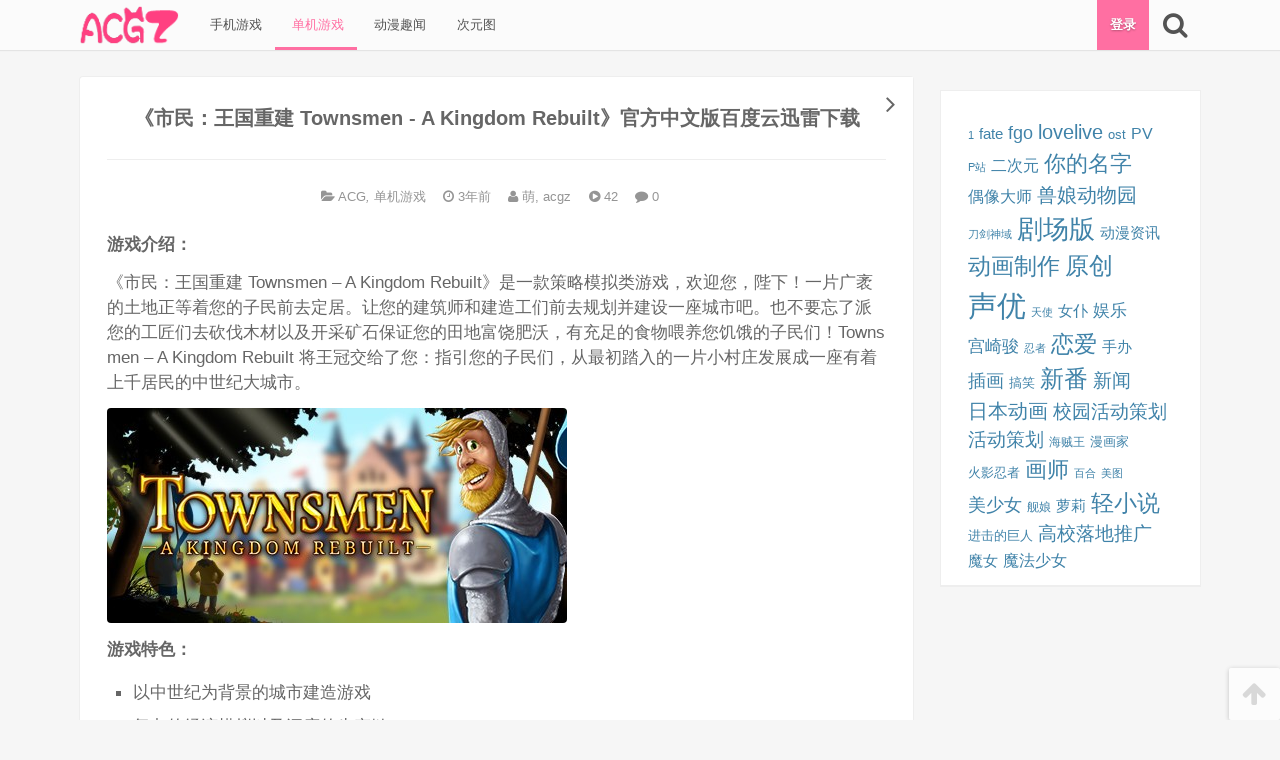

--- FILE ---
content_type: text/html; charset=UTF-8
request_url: https://www.acgz.net/acg/543.html
body_size: 13119
content:
<!DOCTYPE html>
<html lang="zh-Hans">
<head>
<meta charset="UTF-8">

<!--[if IE]><meta http-equiv="X-UA-Compatible" content="IE=edge,chrome=1"><meta http-equiv="Cache-Control" content="no-transform"><![endif]-->

<meta name="renderer" content="webkit">

<meta name="viewport" content="width=device-width,initial-scale=1,user-scalable=no">

<link rel="profile" href="http://gmpg.org/xfn/11">

<link rel="pingback" href="https://www.acgz.net/xmlrpc.php">

<title>《市民：王国重建 Townsmen &#8211; A Kingdom Rebuilt》官方中文版百度云迅雷下载 &#8211; ACG站</title>
<meta name='robots' content='max-image-preview:large' />
<meta name="description" content="游戏介绍：
《市民：王国重建 Townsmen &ndash; A Kingdom Rebuilt》是一款策略模拟类游戏，欢迎您，陛下！一片广袤的土地正等着您的子民前去定居。让您的建筑师和建造工们前去规划并建设一座城市吧。也不"><link rel='dns-prefetch' href='//www.acgz.net' />
<link rel='dns-prefetch' href='//cdn.bootcss.com' />
<link rel="alternate" type="application/rss+xml" title="ACG站 &raquo; Feed" href="https://www.acgz.net/feed" />
<link rel="alternate" type="application/rss+xml" title="ACG站 &raquo; 评论 Feed" href="https://www.acgz.net/comments/feed" />
<link rel="alternate" type="application/rss+xml" title="ACG站 &raquo; 《市民：王国重建 Townsmen &#8211; A Kingdom Rebuilt》官方中文版百度云迅雷下载 评论 Feed" href="https://www.acgz.net/acg/543.html/feed" />
<link rel="alternate" title="oEmbed (JSON)" type="application/json+oembed" href="https://www.acgz.net/wp-json/oembed/1.0/embed?url=https%3A%2F%2Fwww.acgz.net%2Facg%2F543.html" />
<link rel="alternate" title="oEmbed (XML)" type="text/xml+oembed" href="https://www.acgz.net/wp-json/oembed/1.0/embed?url=https%3A%2F%2Fwww.acgz.net%2Facg%2F543.html&#038;format=xml" />
<style id='wp-img-auto-sizes-contain-inline-css' type='text/css'>
img:is([sizes=auto i],[sizes^="auto," i]){contain-intrinsic-size:3000px 1500px}
/*# sourceURL=wp-img-auto-sizes-contain-inline-css */
</style>
<style id='wp-block-library-inline-css' type='text/css'>
:root{--wp-block-synced-color:#7a00df;--wp-block-synced-color--rgb:122,0,223;--wp-bound-block-color:var(--wp-block-synced-color);--wp-editor-canvas-background:#ddd;--wp-admin-theme-color:#007cba;--wp-admin-theme-color--rgb:0,124,186;--wp-admin-theme-color-darker-10:#006ba1;--wp-admin-theme-color-darker-10--rgb:0,107,160.5;--wp-admin-theme-color-darker-20:#005a87;--wp-admin-theme-color-darker-20--rgb:0,90,135;--wp-admin-border-width-focus:2px}@media (min-resolution:192dpi){:root{--wp-admin-border-width-focus:1.5px}}.wp-element-button{cursor:pointer}:root .has-very-light-gray-background-color{background-color:#eee}:root .has-very-dark-gray-background-color{background-color:#313131}:root .has-very-light-gray-color{color:#eee}:root .has-very-dark-gray-color{color:#313131}:root .has-vivid-green-cyan-to-vivid-cyan-blue-gradient-background{background:linear-gradient(135deg,#00d084,#0693e3)}:root .has-purple-crush-gradient-background{background:linear-gradient(135deg,#34e2e4,#4721fb 50%,#ab1dfe)}:root .has-hazy-dawn-gradient-background{background:linear-gradient(135deg,#faaca8,#dad0ec)}:root .has-subdued-olive-gradient-background{background:linear-gradient(135deg,#fafae1,#67a671)}:root .has-atomic-cream-gradient-background{background:linear-gradient(135deg,#fdd79a,#004a59)}:root .has-nightshade-gradient-background{background:linear-gradient(135deg,#330968,#31cdcf)}:root .has-midnight-gradient-background{background:linear-gradient(135deg,#020381,#2874fc)}:root{--wp--preset--font-size--normal:16px;--wp--preset--font-size--huge:42px}.has-regular-font-size{font-size:1em}.has-larger-font-size{font-size:2.625em}.has-normal-font-size{font-size:var(--wp--preset--font-size--normal)}.has-huge-font-size{font-size:var(--wp--preset--font-size--huge)}.has-text-align-center{text-align:center}.has-text-align-left{text-align:left}.has-text-align-right{text-align:right}.has-fit-text{white-space:nowrap!important}#end-resizable-editor-section{display:none}.aligncenter{clear:both}.items-justified-left{justify-content:flex-start}.items-justified-center{justify-content:center}.items-justified-right{justify-content:flex-end}.items-justified-space-between{justify-content:space-between}.screen-reader-text{border:0;clip-path:inset(50%);height:1px;margin:-1px;overflow:hidden;padding:0;position:absolute;width:1px;word-wrap:normal!important}.screen-reader-text:focus{background-color:#ddd;clip-path:none;color:#444;display:block;font-size:1em;height:auto;left:5px;line-height:normal;padding:15px 23px 14px;text-decoration:none;top:5px;width:auto;z-index:100000}html :where(.has-border-color){border-style:solid}html :where([style*=border-top-color]){border-top-style:solid}html :where([style*=border-right-color]){border-right-style:solid}html :where([style*=border-bottom-color]){border-bottom-style:solid}html :where([style*=border-left-color]){border-left-style:solid}html :where([style*=border-width]){border-style:solid}html :where([style*=border-top-width]){border-top-style:solid}html :where([style*=border-right-width]){border-right-style:solid}html :where([style*=border-bottom-width]){border-bottom-style:solid}html :where([style*=border-left-width]){border-left-style:solid}html :where(img[class*=wp-image-]){height:auto;max-width:100%}:where(figure){margin:0 0 1em}html :where(.is-position-sticky){--wp-admin--admin-bar--position-offset:var(--wp-admin--admin-bar--height,0px)}@media screen and (max-width:600px){html :where(.is-position-sticky){--wp-admin--admin-bar--position-offset:0px}}

/*# sourceURL=wp-block-library-inline-css */
</style><style id='wp-block-archives-inline-css' type='text/css'>
.wp-block-archives{box-sizing:border-box}.wp-block-archives-dropdown label{display:block}
/*# sourceURL=https://www.acgz.net/wp-includes/blocks/archives/style.min.css */
</style>
<style id='wp-block-categories-inline-css' type='text/css'>
.wp-block-categories{box-sizing:border-box}.wp-block-categories.alignleft{margin-right:2em}.wp-block-categories.alignright{margin-left:2em}.wp-block-categories.wp-block-categories-dropdown.aligncenter{text-align:center}.wp-block-categories .wp-block-categories__label{display:block;width:100%}
/*# sourceURL=https://www.acgz.net/wp-includes/blocks/categories/style.min.css */
</style>
<style id='wp-block-heading-inline-css' type='text/css'>
h1:where(.wp-block-heading).has-background,h2:where(.wp-block-heading).has-background,h3:where(.wp-block-heading).has-background,h4:where(.wp-block-heading).has-background,h5:where(.wp-block-heading).has-background,h6:where(.wp-block-heading).has-background{padding:1.25em 2.375em}h1.has-text-align-left[style*=writing-mode]:where([style*=vertical-lr]),h1.has-text-align-right[style*=writing-mode]:where([style*=vertical-rl]),h2.has-text-align-left[style*=writing-mode]:where([style*=vertical-lr]),h2.has-text-align-right[style*=writing-mode]:where([style*=vertical-rl]),h3.has-text-align-left[style*=writing-mode]:where([style*=vertical-lr]),h3.has-text-align-right[style*=writing-mode]:where([style*=vertical-rl]),h4.has-text-align-left[style*=writing-mode]:where([style*=vertical-lr]),h4.has-text-align-right[style*=writing-mode]:where([style*=vertical-rl]),h5.has-text-align-left[style*=writing-mode]:where([style*=vertical-lr]),h5.has-text-align-right[style*=writing-mode]:where([style*=vertical-rl]),h6.has-text-align-left[style*=writing-mode]:where([style*=vertical-lr]),h6.has-text-align-right[style*=writing-mode]:where([style*=vertical-rl]){rotate:180deg}
/*# sourceURL=https://www.acgz.net/wp-includes/blocks/heading/style.min.css */
</style>
<style id='wp-block-tag-cloud-inline-css' type='text/css'>
.wp-block-tag-cloud{box-sizing:border-box}.wp-block-tag-cloud.aligncenter{justify-content:center;text-align:center}.wp-block-tag-cloud a{display:inline-block;margin-right:5px}.wp-block-tag-cloud span{display:inline-block;margin-left:5px;text-decoration:none}:root :where(.wp-block-tag-cloud.is-style-outline){display:flex;flex-wrap:wrap;gap:1ch}:root :where(.wp-block-tag-cloud.is-style-outline a){border:1px solid;font-size:unset!important;margin-right:0;padding:1ch 2ch;text-decoration:none!important}
/*# sourceURL=https://www.acgz.net/wp-includes/blocks/tag-cloud/style.min.css */
</style>
<style id='wp-block-group-inline-css' type='text/css'>
.wp-block-group{box-sizing:border-box}:where(.wp-block-group.wp-block-group-is-layout-constrained){position:relative}
/*# sourceURL=https://www.acgz.net/wp-includes/blocks/group/style.min.css */
</style>
<style id='wp-block-verse-inline-css' type='text/css'>
pre.wp-block-verse{overflow:auto;white-space:pre-wrap}:where(pre.wp-block-verse){font-family:inherit}
/*# sourceURL=https://www.acgz.net/wp-includes/blocks/verse/style.min.css */
</style>
<style id='global-styles-inline-css' type='text/css'>
:root{--wp--preset--aspect-ratio--square: 1;--wp--preset--aspect-ratio--4-3: 4/3;--wp--preset--aspect-ratio--3-4: 3/4;--wp--preset--aspect-ratio--3-2: 3/2;--wp--preset--aspect-ratio--2-3: 2/3;--wp--preset--aspect-ratio--16-9: 16/9;--wp--preset--aspect-ratio--9-16: 9/16;--wp--preset--color--black: #000000;--wp--preset--color--cyan-bluish-gray: #abb8c3;--wp--preset--color--white: #ffffff;--wp--preset--color--pale-pink: #f78da7;--wp--preset--color--vivid-red: #cf2e2e;--wp--preset--color--luminous-vivid-orange: #ff6900;--wp--preset--color--luminous-vivid-amber: #fcb900;--wp--preset--color--light-green-cyan: #7bdcb5;--wp--preset--color--vivid-green-cyan: #00d084;--wp--preset--color--pale-cyan-blue: #8ed1fc;--wp--preset--color--vivid-cyan-blue: #0693e3;--wp--preset--color--vivid-purple: #9b51e0;--wp--preset--gradient--vivid-cyan-blue-to-vivid-purple: linear-gradient(135deg,rgb(6,147,227) 0%,rgb(155,81,224) 100%);--wp--preset--gradient--light-green-cyan-to-vivid-green-cyan: linear-gradient(135deg,rgb(122,220,180) 0%,rgb(0,208,130) 100%);--wp--preset--gradient--luminous-vivid-amber-to-luminous-vivid-orange: linear-gradient(135deg,rgb(252,185,0) 0%,rgb(255,105,0) 100%);--wp--preset--gradient--luminous-vivid-orange-to-vivid-red: linear-gradient(135deg,rgb(255,105,0) 0%,rgb(207,46,46) 100%);--wp--preset--gradient--very-light-gray-to-cyan-bluish-gray: linear-gradient(135deg,rgb(238,238,238) 0%,rgb(169,184,195) 100%);--wp--preset--gradient--cool-to-warm-spectrum: linear-gradient(135deg,rgb(74,234,220) 0%,rgb(151,120,209) 20%,rgb(207,42,186) 40%,rgb(238,44,130) 60%,rgb(251,105,98) 80%,rgb(254,248,76) 100%);--wp--preset--gradient--blush-light-purple: linear-gradient(135deg,rgb(255,206,236) 0%,rgb(152,150,240) 100%);--wp--preset--gradient--blush-bordeaux: linear-gradient(135deg,rgb(254,205,165) 0%,rgb(254,45,45) 50%,rgb(107,0,62) 100%);--wp--preset--gradient--luminous-dusk: linear-gradient(135deg,rgb(255,203,112) 0%,rgb(199,81,192) 50%,rgb(65,88,208) 100%);--wp--preset--gradient--pale-ocean: linear-gradient(135deg,rgb(255,245,203) 0%,rgb(182,227,212) 50%,rgb(51,167,181) 100%);--wp--preset--gradient--electric-grass: linear-gradient(135deg,rgb(202,248,128) 0%,rgb(113,206,126) 100%);--wp--preset--gradient--midnight: linear-gradient(135deg,rgb(2,3,129) 0%,rgb(40,116,252) 100%);--wp--preset--font-size--small: 13px;--wp--preset--font-size--medium: 20px;--wp--preset--font-size--large: 36px;--wp--preset--font-size--x-large: 42px;--wp--preset--spacing--20: 0.44rem;--wp--preset--spacing--30: 0.67rem;--wp--preset--spacing--40: 1rem;--wp--preset--spacing--50: 1.5rem;--wp--preset--spacing--60: 2.25rem;--wp--preset--spacing--70: 3.38rem;--wp--preset--spacing--80: 5.06rem;--wp--preset--shadow--natural: 6px 6px 9px rgba(0, 0, 0, 0.2);--wp--preset--shadow--deep: 12px 12px 50px rgba(0, 0, 0, 0.4);--wp--preset--shadow--sharp: 6px 6px 0px rgba(0, 0, 0, 0.2);--wp--preset--shadow--outlined: 6px 6px 0px -3px rgb(255, 255, 255), 6px 6px rgb(0, 0, 0);--wp--preset--shadow--crisp: 6px 6px 0px rgb(0, 0, 0);}:where(.is-layout-flex){gap: 0.5em;}:where(.is-layout-grid){gap: 0.5em;}body .is-layout-flex{display: flex;}.is-layout-flex{flex-wrap: wrap;align-items: center;}.is-layout-flex > :is(*, div){margin: 0;}body .is-layout-grid{display: grid;}.is-layout-grid > :is(*, div){margin: 0;}:where(.wp-block-columns.is-layout-flex){gap: 2em;}:where(.wp-block-columns.is-layout-grid){gap: 2em;}:where(.wp-block-post-template.is-layout-flex){gap: 1.25em;}:where(.wp-block-post-template.is-layout-grid){gap: 1.25em;}.has-black-color{color: var(--wp--preset--color--black) !important;}.has-cyan-bluish-gray-color{color: var(--wp--preset--color--cyan-bluish-gray) !important;}.has-white-color{color: var(--wp--preset--color--white) !important;}.has-pale-pink-color{color: var(--wp--preset--color--pale-pink) !important;}.has-vivid-red-color{color: var(--wp--preset--color--vivid-red) !important;}.has-luminous-vivid-orange-color{color: var(--wp--preset--color--luminous-vivid-orange) !important;}.has-luminous-vivid-amber-color{color: var(--wp--preset--color--luminous-vivid-amber) !important;}.has-light-green-cyan-color{color: var(--wp--preset--color--light-green-cyan) !important;}.has-vivid-green-cyan-color{color: var(--wp--preset--color--vivid-green-cyan) !important;}.has-pale-cyan-blue-color{color: var(--wp--preset--color--pale-cyan-blue) !important;}.has-vivid-cyan-blue-color{color: var(--wp--preset--color--vivid-cyan-blue) !important;}.has-vivid-purple-color{color: var(--wp--preset--color--vivid-purple) !important;}.has-black-background-color{background-color: var(--wp--preset--color--black) !important;}.has-cyan-bluish-gray-background-color{background-color: var(--wp--preset--color--cyan-bluish-gray) !important;}.has-white-background-color{background-color: var(--wp--preset--color--white) !important;}.has-pale-pink-background-color{background-color: var(--wp--preset--color--pale-pink) !important;}.has-vivid-red-background-color{background-color: var(--wp--preset--color--vivid-red) !important;}.has-luminous-vivid-orange-background-color{background-color: var(--wp--preset--color--luminous-vivid-orange) !important;}.has-luminous-vivid-amber-background-color{background-color: var(--wp--preset--color--luminous-vivid-amber) !important;}.has-light-green-cyan-background-color{background-color: var(--wp--preset--color--light-green-cyan) !important;}.has-vivid-green-cyan-background-color{background-color: var(--wp--preset--color--vivid-green-cyan) !important;}.has-pale-cyan-blue-background-color{background-color: var(--wp--preset--color--pale-cyan-blue) !important;}.has-vivid-cyan-blue-background-color{background-color: var(--wp--preset--color--vivid-cyan-blue) !important;}.has-vivid-purple-background-color{background-color: var(--wp--preset--color--vivid-purple) !important;}.has-black-border-color{border-color: var(--wp--preset--color--black) !important;}.has-cyan-bluish-gray-border-color{border-color: var(--wp--preset--color--cyan-bluish-gray) !important;}.has-white-border-color{border-color: var(--wp--preset--color--white) !important;}.has-pale-pink-border-color{border-color: var(--wp--preset--color--pale-pink) !important;}.has-vivid-red-border-color{border-color: var(--wp--preset--color--vivid-red) !important;}.has-luminous-vivid-orange-border-color{border-color: var(--wp--preset--color--luminous-vivid-orange) !important;}.has-luminous-vivid-amber-border-color{border-color: var(--wp--preset--color--luminous-vivid-amber) !important;}.has-light-green-cyan-border-color{border-color: var(--wp--preset--color--light-green-cyan) !important;}.has-vivid-green-cyan-border-color{border-color: var(--wp--preset--color--vivid-green-cyan) !important;}.has-pale-cyan-blue-border-color{border-color: var(--wp--preset--color--pale-cyan-blue) !important;}.has-vivid-cyan-blue-border-color{border-color: var(--wp--preset--color--vivid-cyan-blue) !important;}.has-vivid-purple-border-color{border-color: var(--wp--preset--color--vivid-purple) !important;}.has-vivid-cyan-blue-to-vivid-purple-gradient-background{background: var(--wp--preset--gradient--vivid-cyan-blue-to-vivid-purple) !important;}.has-light-green-cyan-to-vivid-green-cyan-gradient-background{background: var(--wp--preset--gradient--light-green-cyan-to-vivid-green-cyan) !important;}.has-luminous-vivid-amber-to-luminous-vivid-orange-gradient-background{background: var(--wp--preset--gradient--luminous-vivid-amber-to-luminous-vivid-orange) !important;}.has-luminous-vivid-orange-to-vivid-red-gradient-background{background: var(--wp--preset--gradient--luminous-vivid-orange-to-vivid-red) !important;}.has-very-light-gray-to-cyan-bluish-gray-gradient-background{background: var(--wp--preset--gradient--very-light-gray-to-cyan-bluish-gray) !important;}.has-cool-to-warm-spectrum-gradient-background{background: var(--wp--preset--gradient--cool-to-warm-spectrum) !important;}.has-blush-light-purple-gradient-background{background: var(--wp--preset--gradient--blush-light-purple) !important;}.has-blush-bordeaux-gradient-background{background: var(--wp--preset--gradient--blush-bordeaux) !important;}.has-luminous-dusk-gradient-background{background: var(--wp--preset--gradient--luminous-dusk) !important;}.has-pale-ocean-gradient-background{background: var(--wp--preset--gradient--pale-ocean) !important;}.has-electric-grass-gradient-background{background: var(--wp--preset--gradient--electric-grass) !important;}.has-midnight-gradient-background{background: var(--wp--preset--gradient--midnight) !important;}.has-small-font-size{font-size: var(--wp--preset--font-size--small) !important;}.has-medium-font-size{font-size: var(--wp--preset--font-size--medium) !important;}.has-large-font-size{font-size: var(--wp--preset--font-size--large) !important;}.has-x-large-font-size{font-size: var(--wp--preset--font-size--x-large) !important;}
/*# sourceURL=global-styles-inline-css */
</style>

<style id='classic-theme-styles-inline-css' type='text/css'>
/*! This file is auto-generated */
.wp-block-button__link{color:#fff;background-color:#32373c;border-radius:9999px;box-shadow:none;text-decoration:none;padding:calc(.667em + 2px) calc(1.333em + 2px);font-size:1.125em}.wp-block-file__button{background:#32373c;color:#fff;text-decoration:none}
/*# sourceURL=/wp-includes/css/classic-themes.min.css */
</style>
<link rel='stylesheet' id='awesome-css' href='https://cdn.bootcss.com/font-awesome/4.5.0/css/font-awesome.min.css' type='text/css' media='all' />
<link rel='stylesheet' id='frontend-css' href='https://www.acgz.net/wp-content/themes/mx/assets/css/frontend-default.css?ver=1481443428' type='text/css' media='all' />
<link rel="https://api.w.org/" href="https://www.acgz.net/wp-json/" /><link rel="alternate" title="JSON" type="application/json" href="https://www.acgz.net/wp-json/wp/v2/posts/543" /><link rel="EditURI" type="application/rsd+xml" title="RSD" href="https://www.acgz.net/xmlrpc.php?rsd" />
<link rel="canonical" href="https://www.acgz.net/acg/543.html" />
<link rel='shortlink' href='https://www.acgz.net/?p=543' />
		<meta name="theme-color" content="#ff4081">
				<style id="custom-background-css">
		body.custom-background{background-color: #eeeeee;}
		</style>
		</head>

<body class="wp-singular post-template-default single single-post postid-543 single-format-standard wp-theme-mx singular">




<div class="nav-main top">

	<div class="g">

		<!-- menu icon -->

		
		

		
		<a class="logo" href="https://www.acgz.net" title="ACG站 - P站美图_动漫小站_acg动漫网_动漫资源_动漫新闻_cosplay_2.5次元">

			<img src="https://www.acgz.net/wp-content/themes/mx/addons/custom-header/assets/images/logo.png?v=1481443428" alt="ACG站" width="100" height="40">

			
				<h1 hidden>ACG站</h1>

				<span hidden>P站美图_动漫小站_acg动漫网_动漫资源_动漫新闻_cosplay_2.5次元</span>

			
		</a>

		


		

		<nav class="menu-header"><ul id="menu-header" class="menu"><li id="menu-item-256" class="menu-item menu-item-type-taxonomy menu-item-object-category menu-item-256"><a href="https://www.acgz.net/category/acg/shou-ji-you-xi">&nbsp;手机游戏</a></li><li id="menu-item-257" class="menu-item menu-item-type-taxonomy menu-item-object-category current-post-ancestor current-menu-parent current-post-parent menu-item-257"><a href="https://www.acgz.net/category/dan-ji-you-xi">&nbsp;单机游戏</a></li><li id="menu-item-6922" class="menu-item menu-item-type-taxonomy menu-item-object-category menu-item-6922"><a href="https://www.acgz.net/category/acg_news">&nbsp;动漫趣闻</a></li><li id="menu-item-6923" class="menu-item menu-item-type-taxonomy menu-item-object-category menu-item-6923"><a href="https://www.acgz.net/category/cyt">&nbsp;次元图</a></li></ul></nav>
		

		<div class="tools">

			<!-- account btn -->

			
				<a class="tool-login tool mx-account-btn" href="https://www.acgz.net/sign?redirect=%2F%2Fwww.acgz.net%2Facg%2F543.html">

					登录
				</a>

			
			

			<!-- search btn -->

			<a 

				href="javascript:;" 

				class="tool search fa fa-search fa-2x" 

				data-toggle-target="#fm-search" 

				data-focus-target="#fm-search-s" 

				data-icon-active="fa-arrow-down" 

				data-icon-original="fa-search" 

				title="搜索" 

			></a>

		</div><!-- .tools -->



	 	<form 

	 		id="fm-search" 

	 		action="https://www.acgz.net" 

	 		data-focus-target="#fm-search-s" 

	 	>

			<input id="fm-search-s" name="s" class="form-control" placeholder="请输入搜索关键词" value="" type="search" required>

	    </form>

	    

	</div><!--  /.g -->

</div><!-- .nav-main -->

<div class="nav-main-placeholder"></div>



<div class="g">
	<div class="row">
						<div id="main" class="main g-desktop-3-4">
					


		<article id="post-543" class=" singular-post panel post-543 post type-post status-publish format-standard hentry category-acg category-dan-ji-you-xi">



			<h2 class="entry-title">《市民：王国重建 Townsmen - A Kingdom Rebuilt》官方中文版百度云迅雷下载</h2>



			<header class="entry-header">



				<!-- category -->



				


					<span class="entry-meta post-category" title="分类">



						<i class="fa fa-folder-open"></i>



						<a href="https://www.acgz.net/category/acg" rel="category tag">ACG</a><i class="split">, </i> <a href="https://www.acgz.net/category/dan-ji-you-xi" rel="category tag">单机游戏</a>


					</span>



				


				



				<!-- time -->



				


		<!-- time -->



		


		<time class="entry-meta post-time" datetime="2022-12-30 21:48:03" title="2022年12月30日">



			


				<i class="fa fa-clock-o"></i> 



			


			3年前


		</time>



		


				



				<!-- author link -->



				<a class="entry-meta post-author" href="https://www.acgz.net/author/100002" title="查看 萌, acgz 目录下的所有文章">



					<i class="fa fa-user"></i> 



					萌, acgz


				</a>



				



				<!-- views -->



				


					<span class="entry-meta post-views" title="查看数">



						<i class="fa fa-play-circle"></i>



						<span class="number" id="post-views-number-543">-</span>



					</span>



				


				


				<a href="#comments" class="entry-meta quick-comment comment-count" data-post-id="543">



					<i class="fa fa-comment"></i>



					<span class="comment-count-number">0</span>



				</a>



				


				



				



			</header>



			<div class="entry-body">



				


				<!-- entry-excerpt -->



				


				<!-- post-content -->



				<div class="entry-content content-reset">



					<p><span><strong>游戏介绍：</strong></span></p>
<p>《市民：王国重建 Townsmen – A Kingdom Rebuilt》是一款策略模拟类游戏，欢迎您，陛下！一片广袤的土地正等着您的子民前去定居。让您的建筑师和建造工们前去规划并建设一座城市吧。也不要忘了派您的工匠们去砍伐木材以及开采矿石保证您的田地富饶肥沃，有充足的食物喂养您饥饿的子民们！Townsmen – A Kingdom Rebuilt 将王冠交给了您：指引您的子民们，从最初踏入的一片小村庄发展成一座有着上千居民的中世纪大城市。</p>
<p><img decoding="async" src="http://ecy.dilidili.win/data/images/2022-08-10/14c9b1d8d931e73bf434916dbda6ad8f.jpg" alt="ia_100000010.jpg" border="0" title="《市民：王国重建 Townsmen - A Kingdom Rebuilt》官方中文版百度云迅雷下载"></p>
<p><span><strong>游戏特色：</strong></span></p>
<ul>
<li>以中世纪为背景的城市建造游戏</li>
<li>复杂的经济模拟以及深度的生产链</li>
<li>超过150种不同的城镇及生产建筑物</li>
<li>可以影响游戏进程的季节和天气效果</li>
<li>有着不同需求和各自日常作息的市民</li>
<li>集成的“城镇等级”让玩家的每一项举动都有成果，每次玩游戏您都会成为一名更好的君主。</li>
<li>火灾、疫病、干旱及更多毁灭性灾难</li>
<li>26个不同的场景及富有挑战性的任务</li>
<li>24张地图上无限制的无尽模式</li>
<li>士兵以及强盗作为可选的军事功能</li>
<li>新的城镇语言让交互更加生动</li>
</ul>
<p><span><strong>最低配置:</strong></span><br />
操作系统: Windows 7<br />
处理器: 2.0 GHz<br />
内存: 2 GB RAM<br />
DirectX 版本: 9.0c<br />
存储空间: 需要 500 MB 可用空间<br /><span><strong>推荐配置:</strong></span><br />
操作系统: Windows 10<br />
处理器: 2.0 GHz<br />
内存: 4 GB RAM<br />
DirectX 版本: 9.0c<br />
存储空间: 需要 1 GB 可用空间<br /><span><strong>游戏视频：</strong></span></p>
<p><span><strong></strong></span></p>
<p><span><strong>游戏截图：</strong></span></p>
<p><img decoding="async" src="http://ecy.dilidili.win/data/images/2022-08-10/11dc601d9c691a63965cebc3fd84decf.jpg" alt="ia_100000012.jpg" border="0" title="《市民：王国重建 Townsmen - A Kingdom Rebuilt》官方中文版百度云迅雷下载"><br /><img decoding="async" src="http://ecy.dilidili.win/data/images/2022-08-10/a8e341752a704cb1715e4e12222f7bcd.jpg" alt="ia_100000013.jpg" border="0" title="《市民：王国重建 Townsmen - A Kingdom Rebuilt》官方中文版百度云迅雷下载"><br /><img decoding="async" src="http://ecy.dilidili.win/data/images/2022-08-10/0c23e4ea00e2c0391e806dcc17ce99ce.jpg" alt="ia_100000014.jpg" border="0" title="《市民：王国重建 Townsmen - A Kingdom Rebuilt》官方中文版百度云迅雷下载"><br /><img decoding="async" src="http://ecy.dilidili.win/data/images/2022-08-10/88afee3005e1c682597f94974c6094e1.jpg" alt="ia_100000018.jpg" border="0" title="《市民：王国重建 Townsmen - A Kingdom Rebuilt》官方中文版百度云迅雷下载"><br /><img decoding="async" src="http://ecy.dilidili.win/data/images/2022-08-10/f47fb59eae137896880b0c5a79ebc6af.jpg" alt="ia_100000019.jpg" border="0" title="《市民：王国重建 Townsmen - A Kingdom Rebuilt》官方中文版百度云迅雷下载"></p>
<p><span><strong>说明：winRAR解压，安装游戏记得全英文路径，关杀毒软件哦。</strong></span></p>
<p>steam：https://store.steampowered.com/app/938380/Townsmen__A_Kingdom_Rebuilt/</p>
<p>设置中文：主菜单-&gt;Options-&gt;Language选择中文</p>



				</div>







				






				<!-- entry-circle -->



				<div class="entry-circle">



							<div class="meta meta-post-point">
			<a 
				href="javascript:;" 
				class="post-point-btn" 
				title="打赏 3 个喵爪" 
				data-post-id="543" 
				data-points="3" 
			>
				<div id="post-point-number-543" class="number">0</div>
				<div class="tx">打赏</div>
			</a>
							<div class="box">
					<a 
							href="javascript:;" 
							class="post-point-btn " 
							title="打赏 1 个喵爪" 
							data-post-id="543" 
							data-points="1" 
						>1</a><a 
							href="javascript:;" 
							class="post-point-btn active" 
							title="打赏 3 个喵爪" 
							data-post-id="543" 
							data-points="3" 
						>3</a><a 
							href="javascript:;" 
							class="post-point-btn " 
							title="打赏 5 个喵爪" 
							data-post-id="543" 
							data-points="5" 
						>5</a>				</div>
					</div>
				<a class="meta meta-post-storage" href="https://www.acgz.net/storage-download?code=ZmYzNG92QVJnRnZOREhlNGJMa2puOGs1WVAveHlDRTFLVXl5aEN3b3pyOVd3aGpJZllncGtuUEsxOUU" target="_blank" title="下载">
			<div id="post-storage-number-543" class="number">
				12			</div>
			<div class="tx">下载</div>
		</a>
		


					<a class="meta meta-post-comments" href="#respond" id="post-comments-btn" title="评论">



						<div id="post-comments-number-543" class="number">



							0


						</div>



						<div class="tx">吐槽</div>



					</a>



				</div>



				



				<!-- theme_custom_post_source -->



				


					<ul class="entry-source">



						


					</ul>



					


					



				<!-- post-footer -->



				<footer class="entry-footer">



					


					






					


				</footer>



			</div><!-- .entry-body -->



			



		</article>



							
					<nav class="adjacent-posts has-prev has-next row"><div class="g-desktop-1-2"><a href="https://www.acgz.net/acg/544.html#post-544" class="left next-post" title="《神力科莎：竞技版 Assetto Corsa Competizione》中文版百度云迅雷下载v1.1.2"><img class="thumbnail" src="[data-uri]" data-src="http://ecy.dilidili.win/data/images/2022-08-10/34c713879bb8fc3976ad1cfb8cb249c2.jpg" alt="《神力科莎：竞技版 Assetto Corsa Competizione》中文版百度云迅雷下载v1.1.2" width="320" height="180"><h2 class="title"><i class="fa fa-arrow-circle-left"></i> 上一篇：《神力科莎：竞技版 Assetto Corsa Competizione》中文版百度云迅雷下载v1.1.2</h2></a></div><div class="g-desktop-1-2"><a href="https://www.acgz.net/acg/542.html#post-542" class="right prev-post" title="《FLOWERS春篇 Flowers -Le volume sur printemps-》英文版百度云迅雷下载"><img class="thumbnail" src="[data-uri]" data-src="http://ecy.dilidili.win/data/images/2022-08-10/5c6a58602d6cdc28994df34adb536988.jpg" alt="《FLOWERS春篇 Flowers -Le volume sur printemps-》英文版百度云迅雷下载" width="320" height="180"><h2 class="title"><i class="fa fa-arrow-circle-right"></i> 下一篇：《FLOWERS春篇 Flowers -Le volume sur printemps-》英文版百度云迅雷下载</h2></a></div></nav>					
										


		



		<div class="related-posts panel">



			<div class="heading">



				<h3 class="title">



					<i class="fa fa-heart-o"></i> 或许您会喜欢


				</h3>



			</div>



			<div class="body">



				


					<div class="row">



						


		<article class="  card xs ">



			<a 



			class="card-bg" 



			href="https://www.acgz.net/acg/6227.html" 



			title="【安卓】神庙逃亡2无限钻石破解版v4.7.0" 



			target="_blank" 



			>



				<div class="thumbnail-container">



					


						<img class="thumbnail" src="[data-uri]" data-src="http://ecy.dilidili.win/data/images/2022-08-14/4a03adfcc714a44eec69fb7c4791d1b2.jpg" alt="【安卓】神庙逃亡2无限钻石破解版v4.7.0" width="320" height="180" >



					


				</div>



				<h3 class="title">【安卓】神庙逃亡2无限钻石破解版v4.7.0</h3>



			</a>



		</article>



		


		<article class="  card xs ">



			<a 



			class="card-bg" 



			href="https://www.acgz.net/acg/228.html" 



			title="《FlowScape》英文版百度云迅雷下载" 



			target="_blank" 



			>



				<div class="thumbnail-container">



					


						<img class="thumbnail" src="[data-uri]" data-src="http://ecy.dilidili.win/data/images/2022-08-09/1089c8e59897f098fe69a5025e9457bb.jpg" alt="《FlowScape》英文版百度云迅雷下载" width="320" height="180" >



					


				</div>



				<h3 class="title">《FlowScape》英文版百度云迅雷下载</h3>



			</a>



		</article>



		


		<article class="  card xs ">



			<a 



			class="card-bg" 



			href="https://www.acgz.net/acg/823.html" 



			title="《火焰审判 Trials of Fire》中文版百度云迅雷下载v0.350" 



			target="_blank" 



			>



				<div class="thumbnail-container">



					


						<img class="thumbnail" src="[data-uri]" data-src="http://ecy.dilidili.win/data/images/2022-08-10/044be6599f673f20d9c4e6c28f3f0ff7.jpg" alt="《火焰审判 Trials of Fire》中文版百度云迅雷下载v0.350" width="320" height="180" >



					


				</div>



				<h3 class="title">《火焰审判 Trials of Fire》中文版百度云迅雷下载v0.350</h3>



			</a>



		</article>



		


		<article class="  card xs ">



			<a 



			class="card-bg" 



			href="https://www.acgz.net/acg/9312.html" 



			title="屠龙暗黑修改版安卓版下载v6.9" 



			target="_blank" 



			>



				<div class="thumbnail-container">



					


						<img class="thumbnail" src="[data-uri]" data-src="http://ecy.dilidili.win/data/images/2022-12-21/6636ec24382593b5a529ff9d6825be4b.jpg" alt="屠龙暗黑修改版安卓版下载v6.9" width="320" height="180" >



					


				</div>



				<h3 class="title">屠龙暗黑修改版安卓版下载v6.9</h3>



			</a>



		</article>



		


		<article class="  card xs ">



			<a 



			class="card-bg" 



			href="https://www.acgz.net/acg/457.html" 



			title="《小小大工坊 Little Big Workshop》中文版百度云迅雷下载" 



			target="_blank" 



			>



				<div class="thumbnail-container">



					


						<img class="thumbnail" src="[data-uri]" data-src="http://ecy.dilidili.win/data/images/2022-08-10/22475c6ba34f5591b44a5313bb037ca7.jpg" alt="《小小大工坊 Little Big Workshop》中文版百度云迅雷下载" width="320" height="180" >



					


				</div>



				<h3 class="title">《小小大工坊 Little Big Workshop》中文版百度云迅雷下载</h3>



			</a>



		</article>



		


		<article class="  card xs ">



			<a 



			class="card-bg" 



			href="https://www.acgz.net/acg/1387.html" 



			title="《海贼无双4 One Piece: Pirate Warriors 4》中文版百度云迅雷下载" 



			target="_blank" 



			>



				<div class="thumbnail-container">



					


						<img class="thumbnail" src="[data-uri]" data-src="http://ecy.dilidili.win/data/images/2022-08-10/faf6788c4168d14b5b17b8abdb22f424.jpg" alt="《海贼无双4 One Piece: Pirate Warriors 4》中文版百度云迅雷下载" width="320" height="180" >



					


				</div>



				<h3 class="title">《海贼无双4 One Piece: Pirate Warriors 4》中文版百度云迅雷下载</h3>



			</a>



		</article>



		


		<article class="  card xs ">



			<a 



			class="card-bg" 



			href="https://www.acgz.net/acg/9558.html" 



			title="仓鼠好朋友安卓版下载" 



			target="_blank" 



			>



				<div class="thumbnail-container">



					


						<img class="thumbnail" src="[data-uri]" data-src="http://ecy.dilidili.win/data/images/2022-12-21/1934b0aa811ffc8a67b22b98590ae36a.png" alt="仓鼠好朋友安卓版下载" width="320" height="180" >



					


				</div>



				<h3 class="title">仓鼠好朋友安卓版下载</h3>



			</a>



		</article>



		


		<article class="  card xs ">



			<a 



			class="card-bg" 



			href="https://www.acgz.net/acg/2427.html" 



			title="《游乐园建造师 Parkitect》中文版百度云迅雷下载v1.6a" 



			target="_blank" 



			>



				<div class="thumbnail-container">



					


						<img class="thumbnail" src="[data-uri]" data-src="http://ecy.dilidili.win/data/images/2022-08-10/f4fc1fb09d15ebf435c46e6ddfc28c98.jpg" alt="《游乐园建造师 Parkitect》中文版百度云迅雷下载v1.6a" width="320" height="180" >



					


				</div>



				<h3 class="title">《游乐园建造师 Parkitect》中文版百度云迅雷下载v1.6a</h3>



			</a>



		</article>



		


					</div>



				


			</div>



		</div>



											</div>
				<div id="sidebar-container" class="g-desktop-1-4">
<div id="sidebar" class="widget-area" role="complementary">
<aside id="block-25"><div class="widget widget_block widget_tag_cloud"><p class="wp-block-tag-cloud"><a href="https://www.acgz.net/tag/1" class="tag-cloud-link tag-link-556 tag-link-position-1" style="font-size: 8.6176470588235pt;" aria-label="1 (16 项)">1</a><a href="https://www.acgz.net/tag/fate" class="tag-cloud-link tag-link-3493 tag-link-position-2" style="font-size: 10.882352941176pt;" aria-label="fate (21 项)">fate</a><a href="https://www.acgz.net/tag/fgo" class="tag-cloud-link tag-link-3759 tag-link-position-3" style="font-size: 13.352941176471pt;" aria-label="fgo (28 项)">fgo</a><a href="https://www.acgz.net/tag/lovelive" class="tag-cloud-link tag-link-3712 tag-link-position-4" style="font-size: 15pt;" aria-label="lovelive (34 项)">lovelive</a><a href="https://www.acgz.net/tag/ost" class="tag-cloud-link tag-link-3760 tag-link-position-5" style="font-size: 9.6470588235294pt;" aria-label="ost (18 项)">ost</a><a href="https://www.acgz.net/tag/pv" class="tag-cloud-link tag-link-3234 tag-link-position-6" style="font-size: 12.323529411765pt;" aria-label="PV (25 项)">PV</a><a href="https://www.acgz.net/tag/p%e7%ab%99" class="tag-cloud-link tag-link-3208 tag-link-position-7" style="font-size: 8.6176470588235pt;" aria-label="P站 (16 项)">P站</a><a href="https://www.acgz.net/tag/er-ci-yuan" class="tag-cloud-link tag-link-1718 tag-link-position-8" style="font-size: 11.705882352941pt;" aria-label="二次元 (23 项)">二次元</a><a href="https://www.acgz.net/tag/%e4%bd%a0%e7%9a%84%e5%90%8d%e5%ad%97" class="tag-cloud-link tag-link-3723 tag-link-position-9" style="font-size: 16.647058823529pt;" aria-label="你的名字 (41 项)">你的名字</a><a href="https://www.acgz.net/tag/%e5%81%b6%e5%83%8f%e5%a4%a7%e5%b8%88" class="tag-cloud-link tag-link-3673 tag-link-position-10" style="font-size: 12.323529411765pt;" aria-label="偶像大师 (25 项)">偶像大师</a><a href="https://www.acgz.net/tag/%e5%85%bd%e5%a8%98%e5%8a%a8%e7%89%a9%e5%9b%ad" class="tag-cloud-link tag-link-3915 tag-link-position-11" style="font-size: 15pt;" aria-label="兽娘动物园 (34 项)">兽娘动物园</a><a href="https://www.acgz.net/tag/%e5%88%80%e5%89%91%e7%a5%9e%e5%9f%9f" class="tag-cloud-link tag-link-3727 tag-link-position-12" style="font-size: 8.6176470588235pt;" aria-label="刀剑神域 (16 项)">刀剑神域</a><a href="https://www.acgz.net/tag/%e5%89%a7%e5%9c%ba%e7%89%88" class="tag-cloud-link tag-link-3527 tag-link-position-13" style="font-size: 19.529411764706pt;" aria-label="剧场版 (57 项)">剧场版</a><a href="https://www.acgz.net/tag/%e5%8a%a8%e6%bc%ab%e8%b5%84%e8%ae%af" class="tag-cloud-link tag-link-3278 tag-link-position-14" style="font-size: 11.294117647059pt;" aria-label="动漫资讯 (22 项)">动漫资讯</a><a href="https://www.acgz.net/tag/%e5%8a%a8%e7%94%bb%e5%88%b6%e4%bd%9c" class="tag-cloud-link tag-link-3524 tag-link-position-15" style="font-size: 17.058823529412pt;" aria-label="动画制作 (43 项)">动画制作</a><a href="https://www.acgz.net/tag/%e5%8e%9f%e5%88%9b" class="tag-cloud-link tag-link-3416 tag-link-position-16" style="font-size: 17.676470588235pt;" aria-label="原创 (46 项)">原创</a><a href="https://www.acgz.net/tag/%e5%a3%b0%e4%bc%98" class="tag-cloud-link tag-link-3467 tag-link-position-17" style="font-size: 22pt;" aria-label="声优 (74 项)">声优</a><a href="https://www.acgz.net/tag/tian-shi" class="tag-cloud-link tag-link-1304 tag-link-position-18" style="font-size: 8.6176470588235pt;" aria-label="天使 (16 项)">天使</a><a href="https://www.acgz.net/tag/%e5%a5%b3%e4%bb%86" class="tag-cloud-link tag-link-3710 tag-link-position-19" style="font-size: 11.294117647059pt;" aria-label="女仆 (22 项)">女仆</a><a href="https://www.acgz.net/tag/%e5%a8%b1%e4%b9%90" class="tag-cloud-link tag-link-3762 tag-link-position-20" style="font-size: 12.735294117647pt;" aria-label="娱乐 (26 项)">娱乐</a><a href="https://www.acgz.net/tag/%e5%ae%ab%e5%b4%8e%e9%aa%8f" class="tag-cloud-link tag-link-3726 tag-link-position-21" style="font-size: 12.735294117647pt;" aria-label="宫崎骏 (26 项)">宫崎骏</a><a href="https://www.acgz.net/tag/ren-zhe" class="tag-cloud-link tag-link-490 tag-link-position-22" style="font-size: 8.6176470588235pt;" aria-label="忍者 (16 项)">忍者</a><a href="https://www.acgz.net/tag/lian-ai" class="tag-cloud-link tag-link-779 tag-link-position-23" style="font-size: 17.470588235294pt;" aria-label="恋爱 (45 项)">恋爱</a><a href="https://www.acgz.net/tag/%e6%89%8b%e5%8a%9e" class="tag-cloud-link tag-link-3480 tag-link-position-24" style="font-size: 10.882352941176pt;" aria-label="手办 (21 项)">手办</a><a href="https://www.acgz.net/tag/%e6%8f%92%e7%94%bb" class="tag-cloud-link tag-link-3578 tag-link-position-25" style="font-size: 13.764705882353pt;" aria-label="插画 (29 项)">插画</a><a href="https://www.acgz.net/tag/gao-xiao" class="tag-cloud-link tag-link-3057 tag-link-position-26" style="font-size: 10.058823529412pt;" aria-label="搞笑 (19 项)">搞笑</a><a href="https://www.acgz.net/tag/%e6%96%b0%e7%95%aa" class="tag-cloud-link tag-link-3813 tag-link-position-27" style="font-size: 17.882352941176pt;" aria-label="新番 (47 项)">新番</a><a href="https://www.acgz.net/tag/%e6%96%b0%e9%97%bb" class="tag-cloud-link tag-link-3236 tag-link-position-28" style="font-size: 14.382352941176pt;" aria-label="新闻 (31 项)">新闻</a><a href="https://www.acgz.net/tag/%e6%97%a5%e6%9c%ac%e5%8a%a8%e7%94%bb" class="tag-cloud-link tag-link-3896 tag-link-position-29" style="font-size: 15pt;" aria-label="日本动画 (34 项)">日本动画</a><a href="https://www.acgz.net/tag/%e6%a0%a1%e5%9b%ad%e6%b4%bb%e5%8a%a8%e7%ad%96%e5%88%92" class="tag-cloud-link tag-link-3239 tag-link-position-30" style="font-size: 14.382352941176pt;" aria-label="校园活动策划 (31 项)">校园活动策划</a><a href="https://www.acgz.net/tag/%e6%b4%bb%e5%8a%a8%e7%ad%96%e5%88%92" class="tag-cloud-link tag-link-3237 tag-link-position-31" style="font-size: 14.382352941176pt;" aria-label="活动策划 (31 项)">活动策划</a><a href="https://www.acgz.net/tag/hai-zei-wang" class="tag-cloud-link tag-link-3173 tag-link-position-32" style="font-size: 9.2352941176471pt;" aria-label="海贼王 (17 项)">海贼王</a><a href="https://www.acgz.net/tag/%e6%bc%ab%e7%94%bb%e5%ae%b6" class="tag-cloud-link tag-link-3900 tag-link-position-33" style="font-size: 9.6470588235294pt;" aria-label="漫画家 (18 项)">漫画家</a><a href="https://www.acgz.net/tag/%e7%81%ab%e5%bd%b1%e5%bf%8d%e8%80%85" class="tag-cloud-link tag-link-3540 tag-link-position-34" style="font-size: 9.6470588235294pt;" aria-label="火影忍者 (18 项)">火影忍者</a><a href="https://www.acgz.net/tag/%e7%94%bb%e5%b8%88" class="tag-cloud-link tag-link-3714 tag-link-position-35" style="font-size: 16.235294117647pt;" aria-label="画师 (39 项)">画师</a><a href="https://www.acgz.net/tag/bai-he" class="tag-cloud-link tag-link-1372 tag-link-position-36" style="font-size: 8pt;" aria-label="百合 (15 项)">百合</a><a href="https://www.acgz.net/tag/%e7%be%8e%e5%9b%be" class="tag-cloud-link tag-link-3209 tag-link-position-37" style="font-size: 8.6176470588235pt;" aria-label="美图 (16 项)">美图</a><a href="https://www.acgz.net/tag/mei-shao-nv" class="tag-cloud-link tag-link-564 tag-link-position-38" style="font-size: 13.352941176471pt;" aria-label="美少女 (28 项)">美少女</a><a href="https://www.acgz.net/tag/%e8%88%b0%e5%a8%98" class="tag-cloud-link tag-link-3746 tag-link-position-39" style="font-size: 9.2352941176471pt;" aria-label="舰娘 (17 项)">舰娘</a><a href="https://www.acgz.net/tag/luo-li" class="tag-cloud-link tag-link-56 tag-link-position-40" style="font-size: 11.294117647059pt;" aria-label="萝莉 (22 项)">萝莉</a><a href="https://www.acgz.net/tag/%e8%bd%bb%e5%b0%8f%e8%af%b4" class="tag-cloud-link tag-link-3735 tag-link-position-41" style="font-size: 17.264705882353pt;" aria-label="轻小说 (44 项)">轻小说</a><a href="https://www.acgz.net/tag/%e8%bf%9b%e5%87%bb%e7%9a%84%e5%b7%a8%e4%ba%ba" class="tag-cloud-link tag-link-3528 tag-link-position-42" style="font-size: 10.058823529412pt;" aria-label="进击的巨人 (19 项)">进击的巨人</a><a href="https://www.acgz.net/tag/%e9%ab%98%e6%a0%a1%e8%90%bd%e5%9c%b0%e6%8e%a8%e5%b9%bf" class="tag-cloud-link tag-link-3238 tag-link-position-43" style="font-size: 14.382352941176pt;" aria-label="高校落地推广 (31 项)">高校落地推广</a><a href="https://www.acgz.net/tag/mo-nv" class="tag-cloud-link tag-link-726 tag-link-position-44" style="font-size: 11.294117647059pt;" aria-label="魔女 (22 项)">魔女</a><a href="https://www.acgz.net/tag/%e9%ad%94%e6%b3%95%e5%b0%91%e5%a5%b3" class="tag-cloud-link tag-link-3948 tag-link-position-45" style="font-size: 12.117647058824pt;" aria-label="魔法少女 (24 项)">魔法少女</a></p></div></aside></div><!-- .widget-area -->
</div><!-- #sidebar-container -->				</div><!-- .row -->
</div><!-- .g -->
<footer id="footer">
			
		<div class="g">
			<div class="widget-area row">
				<div class="g-desktop-1-4"><aside id="block-5"><div class="widget widget_block"><div class="wp-block-group"><div class="wp-block-group__inner-container is-layout-flow wp-block-group-is-layout-flow"><h2 class="wp-block-heading">归档</h2><ul class="wp-block-archives-list wp-block-archives"><li><a href='https://www.acgz.net/date/2024/06'>2024 年 6 月</a></li><li><a href='https://www.acgz.net/date/2024/05'>2024 年 5 月</a></li><li><a href='https://www.acgz.net/date/2024/04'>2024 年 4 月</a></li><li><a href='https://www.acgz.net/date/2024/03'>2024 年 3 月</a></li><li><a href='https://www.acgz.net/date/2024/01'>2024 年 1 月</a></li><li><a href='https://www.acgz.net/date/2023/12'>2023 年 12 月</a></li><li><a href='https://www.acgz.net/date/2023/11'>2023 年 11 月</a></li><li><a href='https://www.acgz.net/date/2023/10'>2023 年 10 月</a></li><li><a href='https://www.acgz.net/date/2023/09'>2023 年 9 月</a></li><li><a href='https://www.acgz.net/date/2023/08'>2023 年 8 月</a></li><li><a href='https://www.acgz.net/date/2023/07'>2023 年 7 月</a></li><li><a href='https://www.acgz.net/date/2023/06'>2023 年 6 月</a></li><li><a href='https://www.acgz.net/date/2023/05'>2023 年 5 月</a></li><li><a href='https://www.acgz.net/date/2023/04'>2023 年 4 月</a></li><li><a href='https://www.acgz.net/date/2023/03'>2023 年 3 月</a></li><li><a href='https://www.acgz.net/date/2023/02'>2023 年 2 月</a></li><li><a href='https://www.acgz.net/date/2023/01'>2023 年 1 月</a></li><li><a href='https://www.acgz.net/date/2022/12'>2022 年 12 月</a></li></ul></div></div></div></aside></div><div class="g-desktop-1-4"><aside id="block-6"><div class="widget widget_block"><div class="wp-block-group"><div class="wp-block-group__inner-container is-layout-flow wp-block-group-is-layout-flow"><h2 class="wp-block-heading">分类</h2><ul class="wp-block-categories-list wp-block-categories"><li class="cat-item cat-item-2"><a href="https://www.acgz.net/category/acg">ACG</a></li><li class="cat-item cat-item-1"><a href="https://www.acgz.net/category/acg_news">动漫趣闻</a></li><li class="cat-item cat-item-3"><a href="https://www.acgz.net/category/dan-ji-you-xi">单机游戏</a></li><li class="cat-item cat-item-8"><a href="https://www.acgz.net/category/acg/shou-ji-you-xi">手机游戏</a></li><li class="cat-item cat-item-3138"><a href="https://www.acgz.net/category/cyt">次元图</a></li></ul></div></div></div></aside></div><div class="g-desktop-1-4"><aside id="block-17"><div class="widget widget_block"><div class="wp-block-group"><div class="wp-block-group__inner-container is-layout-constrained wp-block-group-is-layout-constrained"><h4 class="wp-block-heading">欢迎来到ACG站</h4><pre class="wp-block-verse has-pale-pink-color has-text-color">本站所有内容皆来自网友分享，本站所有内容仅供学习参考使用，不得用于其他目的，如内容有侵犯到您的权益，请立即邮箱联系我们，我们会在24小时内删除。</pre></div></div></div></aside></div><div class="g-desktop-1-4"><aside id="block-18"><div class="widget widget_block"><div class="wp-block-group"><div class="wp-block-group__inner-container is-layout-constrained wp-block-group-is-layout-constrained"></div></div></div></aside></div>			</div>

			<!-- links -->
					</div><!-- .g -->
		<p class="footer-meta copyright">
			© <a href="http://www.acgz.net">ACG站</a> 2023。分享所有关于ACG的趣事。		</p>
		
</footer>
<a href="#" id="back-to-top" class="fa fa-arrow-up fa-2x" title="返回顶部"></a>
		<script>
		window.THEME_CONFIG = {"vars":{"locale":"zh_Hans","iden":"mx","process_url":"https:\/\/www.acgz.net\/wp-admin\/admin-ajax.php"},"lang":{"M01":"\u52a0\u8f7d\u4e2d\uff0c\u8bf7\u7a0d\u5019\u2026","E01":"\u62b1\u6b49\uff0c\u670d\u52a1\u5668\u6b63\u5fd9\uff0c\u65e0\u6cd5\u54cd\u5e94\u4f60\u7684\u8bf7\u6c42\uff0c\u8bf7\u7a0d\u5019\u91cd\u8bd5\u3002"},"theme_full_width_mode":{"lang":{"M01":"\u5168\u5bbd\u6a21\u5f0f"}},"theme_post_views":1,"custom_post_point":{"process_url":"https:\/\/www.acgz.net\/wp-admin\/admin-ajax.php?action=custom_post_point&type=incr"}};
		</script>
		<script type="speculationrules">
{"prefetch":[{"source":"document","where":{"and":[{"href_matches":"/*"},{"not":{"href_matches":["/wp-*.php","/wp-admin/*","/wp-content/uploads/*","/wp-content/*","/wp-content/plugins/*","/wp-content/themes/mx/*","/*\\?(.+)"]}},{"not":{"selector_matches":"a[rel~=\"nofollow\"]"}},{"not":{"selector_matches":".no-prefetch, .no-prefetch a"}}]},"eagerness":"conservative"}]}
</script>
<script type="text/javascript" src="https://www.acgz.net/wp-admin/admin-ajax.php?theme_post_views=543&amp;action=dynamic_request" id="dynamic_request-js"></script>
<script type="text/javascript" src="https://www.acgz.net/wp-content/themes/mx/assets/js/frontend-entry.js?ver=1481443428" id="frontend-js"></script>
</body></html>

--- FILE ---
content_type: text/css
request_url: https://www.acgz.net/wp-content/themes/mx/assets/css/frontend-default.css?ver=1481443428
body_size: 15186
content:
.clearfix:before,.g:before,.row:before,.form-group:before,.singular-post .entry-footer:before,.mod>.heading:before,.ss-group:before,.clearfix:after,.g:after,.row:after,.form-group:after,.singular-post .entry-footer:after,.mod>.heading:after,.ss-group:after{content:" ";display:table}.clearfix:after,.g:after,.row:after,.form-group:after,.singular-post .entry-footer:after,.mod>.heading:after,.ss-group:after{clear:both}#ajax-loading-container .ajax-loading,#fm-search,.widget_point_rank .user-list .avatar,.page-pagination{-ms-transition-duration:0.75s;-webkit-transition-duration:0.75s;transition-duration:0.75s}.nav-main .menu>li:hover>.sub-menu,.nav-main .menu>li:active>.sub-menu,.nav-main .sub-menu li:hover>.sub-menu,.tools .tool-me:hover .box,.tools .tool-me.hover .box,.nav-main .sub-menu,.tools .tool-me .box,#ajax-loading-container.show .ajax-loading,#fm-search.on,.form-control{-ms-transition-duration:0.3s;-webkit-transition-duration:0.3s;transition-duration:0.3s}.tooltip:hover:before,.tooltip.hover:before,.tooltip:hover:after,.tooltip.hover:after{-ms-transform:translateX(-50%);-webkit-transform:translateX(-50%);transform:translateX(-50%)}.card.sm .card-meta .meta.author .tx,.card.lg .card-meta .author .tx,.tools .tool-me .box a,.adjacent-posts .title,.widget_point_rank .author{white-space:nowrap;overflow:hidden;text-overflow:ellipsis}#footer .links-container #links-footer li a{color:#959595}#footer .links-container #links-footer li a:hover,#footer .links-container #links-footer li a.hover{color:#ff6fa2}.nav-main,.related-posts{white-space:nowrap}.nav-main .menu>li:hover>.sub-menu,.nav-main .menu>li:active>.sub-menu,.nav-main .sub-menu li:hover>.sub-menu,.tools .tool-me:hover .box,.tools .tool-me.hover .box{opacity:1;visibility:visible}.nav-main .sub-menu,.tools .tool-me .box{opacity:0;visibility:hidden}#ajax-loading-container .ajax-loading{visibility:hidden;-ms-transform:translate3d(0,-100%,0);-webkit-transform:translate3d(0,-100%,0);transform:translate3d(0,-100%,0)}#ajax-loading-container.show .ajax-loading{visibility:visible;-ms-transform:translate3d(0,0,0);-webkit-transform:translate3d(0,0,0);transform:translate3d(0,0,0)}#fm-search.on{opacity:1;visibility:visible;-ms-transform:translate3d(0,0,0);-webkit-transform:translate3d(0,0,0);transform:translate3d(0,0,0)}#fm-search{opacity:0;visibility:hidden;-ms-transform:translate3d(0,-100%,0);-webkit-transform:translate3d(0,-100%,0);transform:translate3d(0,-100%,0)}article,aside,details,figcaption,figure,footer,header,hgroup,nav,section,summary{display:block}audio,canvas,video{display:inline-block}audio:not([controls]){display:none;height:0}[hidden],template{display:none}html{background:#f6f6f6;color:#666;-webkit-text-size-adjust:100%;-ms-text-size-adjust:100%}html,button,input,select,textarea{font-family:"Microsoft Yahei",sans-serif}body{margin:0}a{background:transparent}a:focus{outline:thin dotted}a:hover,a:active{outline:0}h1{font-size:2em;margin:0.67em 0}h2{font-size:1.5em;margin:0.83em 0}h3{font-size:1.17em;margin:1em 0}h4{font-size:1em;margin:1.33em 0}h5{font-size:0.83em;margin:1.67em 0}h6{font-size:0.75em;margin:2.33em 0}abbr[title]{border-bottom:1px dotted}b,strong{font-weight:bold}dfn{font-style:italic}mark{background:#ff0;color:#000}code,kbd,pre,samp{font-family:monospace, serif;font-size:1em}pre{white-space:pre;white-space:pre-wrap;word-wrap:break-word}q{quotes:"\201C" "\201D" "\2018" "\2019"}q:before,q:after{content:'';content:none}small{font-size:80%}sub,sup{font-size:75%;line-height:0;position:relative;vertical-align:baseline}sup{top:-0.5em}sub{bottom:-0.25em}img{border:0}svg:not(:root){overflow:hidden}figure{margin:0}fieldset{border:1px solid #c0c0c0;margin:0 2px;padding:0.35em 0.625em 0.75em}legend{border:0;padding:0;white-space:normal}button,input,select,textarea{font-family:inherit;font-size:100%;margin:0;vertical-align:baseline}button,input{line-height:normal}button,select{text-transform:none}button,html input[type="button"],input[type="reset"],input[type="submit"]{-webkit-appearance:button;cursor:pointer}button[disabled],input[disabled]{cursor:default}button::-moz-focus-inner,input::-moz-focus-inner{border:0;padding:0}textarea{overflow:auto;vertical-align:top}table{border-collapse:collapse;border-spacing:0}input[type="search"]{-webkit-appearance:textfield;-moz-box-sizing:border-box;-webkit-box-sizing:border-box;box-sizing:border-box}input[type="search"]::-webkit-search-cancel-button,input[type="search"]::-webkit-search-decoration{-webkit-appearance:none}input[type="checkbox"],input[type="radio"]{box-sizing:border-box;padding:0}[class*="g-desktop"],[class*="g-table"],[class*="g-phone"]{float:left;box-sizing:border-box;padding-left:1rem;padding-right:1rem}.g{margin-left:auto;margin-right:auto;padding-left:2rem;padding-right:2rem}@media (max-width: 767px){[class*="g-desktop"],[class*="g-table"],[class*="g-phone"]{padding-left:1rem;padding-right:1rem}}.row{padding-left:0;padding-right:0;margin-left:-1rem;margin-right:-1rem}@media (max-width: 767px){.row{margin-left:-0.5rem;margin-right:-0.5rem}}.g-phone-1-1{width:100%}.g-phone-1-2{width:50%}.g-phone-2-2{width:100%}.g-phone-1-3{width:33.33333%}.g-phone-2-3{width:66.66667%}.g-phone-3-3{width:100%}.g-phone-1-4{width:25%}.g-phone-2-4{width:50%}.g-phone-3-4{width:75%}.g-phone-4-4{width:100%}.g-phone-1-5{width:20%}.g-phone-2-5{width:40%}.g-phone-3-5{width:60%}.g-phone-4-5{width:80%}.g-phone-5-5{width:100%}.g-phone-1-6{width:16.66667%}.g-phone-2-6{width:33.33333%}.g-phone-3-6{width:50%}.g-phone-4-6{width:66.66667%}.g-phone-5-6{width:83.33333%}.g-phone-6-6{width:100%}@media (max-width: 767px){.hidden-phone,.visible-desktop,.visible-tablet{display:none}[class*="g-tablet"]:not([class*="g-phone"]),[class*="g-desktop"]:not([class*="g-phone"]){width:100%}.g{padding-right:1rem;padding-left:1rem}[class*="g-desktop"],[class*="g-table"],[class*="g-phone"]{padding-left:0.5rem;padding-right:0.5rem}}@media (min-width: 768px){.g{padding-right:6rem;padding-left:6rem}.g-tablet-1-1{width:100%}.g-tablet-1-2{width:50%}.g-tablet-2-2{width:100%}.g-tablet-1-3{width:33.33333%}.g-tablet-2-3{width:66.66667%}.g-tablet-3-3{width:100%}.g-tablet-1-4{width:25%}.g-tablet-2-4{width:50%}.g-tablet-3-4{width:75%}.g-tablet-4-4{width:100%}.g-tablet-1-5,.collection-list .col-lg-3,.collection-list .col-xs-12,.collection-list .thumbnail-container{width:20%}.g-tablet-2-5{width:40%}.g-tablet-3-5{width:60%}.g-tablet-4-5,.collection-list .col-lg-9,.collection-list .list-group-body{width:80%}.g-tablet-5-5{width:100%}.g-tablet-1-6{width:16.66667%}.g-tablet-2-6{width:33.33333%}.g-tablet-3-6{width:50%}.g-tablet-4-6{width:66.66667%}.g-tablet-5-6{width:83.33333%}.g-tablet-6-6{width:100%}}@media (min-width: 768px) and (max-width: 959px){.visible-desktop,.visible-phone,.hidden-tablet{display:none}.g-tablet-1-1{width:100%}.g-tablet-1-2{width:50%}.g-tablet-2-2{width:100%}.g-tablet-1-3{width:33.33333%}.g-tablet-2-3{width:66.66667%}.g-tablet-3-3{width:100%}.g-tablet-1-4{width:25%}.g-tablet-2-4{width:50%}.g-tablet-3-4{width:75%}.g-tablet-4-4{width:100%}.g-tablet-1-5,.collection-list .col-lg-3,.collection-list .col-xs-12,.collection-list .thumbnail-container{width:20%}.g-tablet-2-5{width:40%}.g-tablet-3-5{width:60%}.g-tablet-4-5,.collection-list .col-lg-9,.collection-list .list-group-body{width:80%}.g-tablet-5-5{width:100%}.g-tablet-1-6{width:16.66667%}.g-tablet-2-6{width:33.33333%}.g-tablet-3-6{width:50%}.g-tablet-4-6{width:66.66667%}.g-tablet-5-6{width:83.33333%}.g-tablet-6-6{width:100%}[class*="g-desktop"]:not([class*="g-tablet"]){width:100%}}@media (min-width: 960px){.g{max-width:1366px}.visible-tablet,.visible-phone,.hidden-desktop{display:none}.g-desktop-1-1{width:100%}.g-desktop-1-2{width:50%}.g-desktop-2-2{width:100%}.g-desktop-1-3{width:33.33333%}.g-desktop-2-3{width:66.66667%}.g-desktop-3-3{width:100%}.g-desktop-1-4{width:25%}.g-desktop-2-4{width:50%}.g-desktop-3-4{width:75%}.g-desktop-4-4{width:100%}.g-desktop-1-5{width:20%}.g-desktop-2-5{width:40%}.g-desktop-3-5{width:60%}.g-desktop-4-5{width:80%}.g-desktop-5-5{width:100%}.g-desktop-1-6{width:16.66667%}.g-desktop-2-6{width:33.33333%}.g-desktop-3-6{width:50%}.g-desktop-4-6{width:66.66667%}.g-desktop-5-6{width:83.33333%}.g-desktop-6-6{width:100%}}.panel .content,.widget>*:last-child,.widget>.list-group-tx:last-child,.singular-post,.comment-list .comment-body{background:#fff;border:1px solid #eee;padding:2rem 2rem 1rem;border-bottom-width:2px}@media (max-width: 767px){.panel .content,.widget>*:last-child,.widget>.list-group-tx:last-child,.singular-post,.comment-list .comment-body{padding:1rem 1rem 0.5rem}}#footer .widget>*:last-child,.widget_comments>*:last-child,.widget_rank>*:last-child,.widget_point_rank>*:last-child{border:none;background:none;padding:0;border-radius:0}.panel{border-radius:4px;margin-bottom:2rem}@media (max-width: 767px){.panel{margin-bottom:1rem}}.panel .heading{margin-bottom:1rem}@media (max-width: 767px){.panel .heading{margin-bottom:0.25rem}}.panel .heading .title{display:inline-block;font-size:1rem;margin:0}.panel .footer{margin-top:-2px;border:1px solid #eee;border-top-width:0}.input-group .form-control,.input-group .addon{display:table-cell;white-space:nowrap;vertical-align:middle}label{cursor:pointer}.form-group{margin-bottom:1em}input[type="checkbox"],input[type="radio"]{vertical-align:middle}select{cursor:pointer}.form-control{display:block;width:100%;padding:0.5rem 1rem;border-style:solid;border-width:0 0 2px 0;border-color:#eee}.form-control:hover,.form-control.hover{border-color:#ccc}.form-control:focus,.form-control.focus{outline:0;border-color:#129FEA}.input-group{display:table}.input-group .addon{margin-top:1rem;padding:0 1rem;width:1%;color:#999}.btn,.pager>*{display:inline-block;padding:0.5rem 1rem;border:1px solid rgba(0,0,0,0.1);text-align:center;color:#fff;border-radius:2px;text-shadow:0 1px 1px rgba(0,0,0,0.3);text-decoration:none !important;white-space:nowrap;box-shadow:0 -1px 0 rgba(0,0,0,0.1) inset}.btn.btn-lg,.pager>.btn-lg{font-size:1.5rem}.btn.btn-block,.pager>.btn-block{display:block;width:100%;padding-left:0;padding-right:0}.btn[disabled],.pager>[disabled],.btn.disabled,.pager>.disabled{cursor:not-allowed;opacity:.5}.btn:hover,.pager>:hover,.btn:active,.pager>:active,.btn:focus,.pager>:focus{color:#fff}.btn:active,.pager>:active,.btn:focus,.pager>:focus{box-shadow:0 1px 0 rgba(0,0,0,0.1) inset;-ms-transform:translateY(1px);-webkit-transform:translateY(1px);transform:translateY(1px)}.btn.btn-default,.pager>.btn-default,.pager .middle,.pager .prev{background:#fafafa;color:#666;border:1px solid #eee;text-shadow:none}.btn.btn-default:hover,.pager>.btn-default:hover,.pager .middle:hover,.pager .prev:hover{background:#fff;border-color:#d5d5d5;color:#535353}.btn.btn-default:active,.pager>.btn-default:active,.pager .middle:active,.pager .prev:active,.btn.btn-default:focus,.pager>.btn-default:focus,.pager .middle:focus,.pager .prev:focus{color:#535353;background:#eee}.btn.btn-success,.pager>.btn-success,.pager .next{background:#4caf50}.btn.btn-success:hover,.pager>.btn-success:hover,.pager .next:hover{background:#5cb860}.btn.btn-success:focus,.pager>.btn-success:focus,.pager .next:focus{background:#3d8b40}.btn.btn-primary,.pager>.btn-primary{background:#2086bf}.btn.btn-primary:hover,.pager>.btn-primary:hover{background:#2495d5}.btn.btn-primary:focus,.pager>.btn-primary:focus{background:#196793}.btn.btn-info,.pager>.btn-info{background:#0fb2fc}.btn.btn-info:hover,.pager>.btn-info:hover{background:#28bafc}.btn.btn-info:focus,.pager>.btn-info:focus{background:#0394d5}.btn.btn-warning,.pager>.btn-warning{background:#ff5722}.btn.btn-warning:hover,.pager>.btn-warning:hover{background:#ff6a3c}.btn.btn-warning:focus,.pager>.btn-warning:focus{background:#ee3900}.btn.btn-danger,.pager>.btn-danger{background:#f44336}.btn.btn-danger:hover,.pager>.btn-danger:hover{background:#f55a4e}.btn.btn-danger:focus,.pager>.btn-danger:focus{background:#ea1c0d}.media-left,.media-right,.media-body{display:table-cell;vertical-align:middle}.media{display:table;width:100%}a.media{width:auto}.media-left{padding-right:1rem}.media-right{padding-left:1rem}.media-body{width:100%}.media-heading{margin:0 0 .5rem;font-weight:normal;font-size:1.1rem;color:#535353}.pager{display:table;margin-bottom:2rem;width:100%;font-size:1.5rem;clear:both}.pager>*{display:table-cell;width:1%;vertical-align:middle}.pager>*:first-child.middle{border-left-width:1px;border-top-right-radius:0;border-bottom-right-radius:0}.pager>*:last-child.middle{border-right-width:1px;border-top-left-radius:0;border-bottom-left-radius:0}.pager .middle{border-left-width:0;border-right-width:0;padding:0}.pager .prev{border-right-width:0;border-top-right-radius:0;border-bottom-right-radius:0}.pager select{background:transparent;text-align:center;cursor:pointer;border:none}.list-group{list-style-type:none;margin:0;padding:0 !important}.list-group .list-group-item{background:#fff;padding:1rem;margin-bottom:-1px;border:1px solid #eee}.list-group .list-group-item:first-child{border-radius:4px 4px 0 0}.list-group .list-group-item:last-child{border-radius:0 0 4px 4px}.list-group .list-group-item>badge{float:right}.list-group .list-group-item>a{display:block;margin:-1rem;padding:1rem}.list-group .list-group-item>a:hover,.list-group .list-group-item>a.hover{background:#F9F9F9}.list-group .list-group-item>a:active,.list-group .list-group-item>a.active{background:#eee}.crumb{position:relative;color:#959595;margin-bottom:2rem}@media (max-width: 767px){.crumb{margin-bottom:1rem}}.crumb .home .tx{display:none}.crumb a{color:#959595}.crumb a:hover,.crumb a.hover,.crumb a:active,.crumb a.active{color:#ff6fa2}.crumb .split{padding:0 1rem}.label{display:inline-block;color:#fff;border-radius:4px;padding:.2rem .5rem;white-space:nowrap;margin-bottom:.5rem}.label:hover,.label.hover{opacity:.8;color:#fff}.label:active,.label.active{color:#e6e6e6;opacity:1}.label.label-default{background:#9e9e9e}.label.label-success{background:#4caf50}.label.label-primary{background:#2086bf}.label.label-info{background:#0fb2fc}.label.label-danger{background:#f44336}.label.label-warning{background:#ff5722}.nav>*:hover,.nav-vertical>*:hover,.nav>*.hover,.nav-vertical>*.hover,.nav>*:active,.nav-vertical>*:active,.nav>*.active,.nav-vertical>*.active{border-color:#ff6fa2}.nav,.nav-vertical{white-space:nowrap;overflow-y:hidden;overflow-x:auto;padding:0}.nav>*>a,.nav-vertical>*>a{display:block}.nav a,.nav-vertical a{color:#535353;padding:.5rem 1rem}.nav>*,.nav-vertical>*{display:inline-block;border-bottom:2px solid #eee}@media (min-width: 960px){.nav,.nav-vertical{display:table;width:100%;text-align:center;margin-bottom:1rem}.nav>*,.nav-vertical>*{display:table-cell;width:1%}}@media (min-width: 960px){.nav-vertical{background:#fff;list-style-type:none;padding:0;margin:0 0 1rem;border:1px solid #eee;border-radius:4px;box-shadow:0 1px 1px 0 rgba(192,192,192,0.35);text-align:left}.nav-vertical a{display:block;padding:1rem 2rem;color:#535353}.nav-vertical a:hover,.nav-vertical a.hover,.nav-vertical a:active,.nav-vertical a.active{z-index:1;border-color:#eee}.nav-vertical a:hover:before,.nav-vertical a.hover:before,.nav-vertical a:active:before,.nav-vertical a.active:before{position:absolute;background:#ff6fa2;left:0;top:0;height:100%;width:5px;content:''}.nav-vertical>*{display:block;width:auto;position:relative;margin-top:-1px;border:none;border-top:1px solid #eee}.nav-vertical>*:hover,.nav-vertical>*.hover{z-index:1;border-color:#eee}.nav-vertical>*:hover:before,.nav-vertical>*.hover:before{position:absolute;background:#ff6fa2;left:0;top:0;height:100%;width:5px;content:''}.nav-vertical .active{z-index:1;border-color:#eee}.nav-vertical .active:before{position:absolute;background:#ff6fa2;left:0;top:0;height:100%;width:5px;content:''}}.well{background:#F9F9F9;padding:1rem 2rem;margin-bottom:2rem}table{width:100%;text-align:left}table td,table th{padding:1rem}table thead,table tfoot{background:#eee}fieldset{border:1px solid #eee;border-radius:4px;padding:1rem 2rem 0;margin-bottom:2rem}@media (max-width: 767px){fieldset{padding:0.5rem 1rem 0;margin-bottom:1rem}}fieldset>*:last-child{margin-bottom:2rem}@media (max-width: 767px){fieldset>*:last-child{margin-bottom:1rem}}fieldset legend{padding:0 2rem}.tooltip{position:relative}.tooltip:hover:before,.tooltip.hover:before{position:absolute;left:50%;top:100%;width:0;height:0;border-style:solid;border-width:0 5px 8.7px 5px;border-color:transparent transparent #ff6fa2 transparent;content:'';z-index:10}.tooltip:hover:after,.tooltip.hover:after{position:absolute;display:block;left:50%;top:100%;margin-top:5px;background:#ff6fa2;color:#fff;content:attr(title);border-radius:4px;padding:.2rem .5rem;font-size:1rem;z-index:10;white-space:nowrap}.tooltip.top:hover:before,.tooltip.top.hover:before{bottom:100%;top:auto;border-width:8.7px 5px 0 5px;border-color:#ff6fa2 transparent transparent transparent}.tooltip.top:hover:after,.tooltip.top.hover:after{bottom:100%;top:auto;margin:0 0 5px}.tab .tab-title{padding:.5rem 1rem;border-bottom:2px solid transparent;color:#959595}.tab .tab-title.tab-active,.tab .tab-title:hover{color:#ff6fa2;border-color:#ff6fa2}.tab .tab-body{display:none}.tab .tab-body.tab-active{display:block}.tip-status{position:relative}.tip-status a{text-decoration:underline}.tip-status-success,.tip-status-green{color:#52a954}.tip-status-error,.tip-status-ban{color:#c75050}.tip-status-warning{color:#96904d}.tip-status-help,.tip-status-blue,.tip-status-info{color:#4d8796}.tip-status-question{color:#363636}.tip-status-loading{color:#666}.tip-status-loading .fa-loading{background-image:url("//ww4.sinaimg.cn/large/686ee05djw1ez0q5ukdung200m00mmxd.gif");width:22px;height:22px;vertical-align:sub !important}.tip-status-middle{font-size:1.5rem}.tip-status-large{font-size:2rem}#ajax-loading-container .btn-close{padding:1rem}#ajax-loading-container{position:fixed;top:1.5rem;left:0;height:0;z-index:100000;width:100%;text-align:center;font-size:1.2rem;padding:0 1rem}@media (max-width: 767px){#ajax-loading-container{font-size:1.1rem}}#ajax-loading-container .ajax-loading{display:inline-block}#ajax-loading-container .ajax-loading .tip-status{display:inline-block;background:rgba(255,255,255,0.95);box-shadow:0 10px 50px rgba(0,0,0,0.3);border-radius:2rem;padding:.5rem 1rem}#ajax-loading-container.loading .btn-close{display:none}#ajax-loading-container .fa{vertical-align:inherit}#ajax-loading-container .btn-close{display:block;color:#c75050;cursor:pointer;text-shadow:0 1px 1px #fff}#ajax-loading-container .btn-close:before{display:inline-block;font-style:normal;font-family:"FontAwesome";content:"\f102"}#ajax-loading-container .btn-close:hover{color:#fabebe}#ajax-loading-container .btn-close:active,#ajax-loading-container .btn-close:focus{color:#c8553c}#ajax-loading-container .btn-close .number{font-size:50%}*{box-sizing:border-box;word-wrap:break-word;word-break:break-all}html{font-size:82.5%}@media (max-width: 767px){html{font-size:82.5%}}body{line-height:1.5}.hide,.none,[hidden]{display:none}.page-tip,.panel-rank .tab-filter{margin-bottom:1rem}@media (max-width: 767px){.page-tip,.panel-rank .tab-filter{margin-bottom:1rem}}a{text-decoration:none;color:#4083a9}a:hover,a.hover{color:#ff6fa2}a:active,a.active{color:#FF4081}img{vertical-align:middle;border-radius:4px}[disabled]{cursor:not-allowed;opacity:.5}.select-color{color:#fff}.widget .media-left .thumbnail-container{width:6rem}.widget .media-heading{font-size:1.1rem;max-height:3rem;overflow:hidden}@media (min-width: 960px){.widget .media-heading{font-size:1rem}}.widget .media-body .metas{font-size:.8rem;color:#959595}.thumbnail-container{display:block;position:relative;height:0;padding-bottom:56.25%;border-radius:4px;overflow:hidden}.thumbnail-container img{position:absolute;left:0;top:0;width:100%;height:auto}.card .card-bg:hover,.card .hover.card-bg{background:#F9F9F9}.card .card-bg:active,.card .active.card-bg{background:#eee}.card.sm .card-title{background:-webkit-linear-gradient(transparent,rgba(0,0,0,0.5));background:linear-gradient(transparent,rgba(0,0,0,0.5))}@media (max-width: 959px){.home-recomm>.row,.homebox>.row{white-space:nowrap;overflow-y:hidden;overflow-x:auto;-webkit-overflow-scrolling:touch}.home-recomm>.row>*,.homebox>.row>*{float:none;display:inline-block;width:20rem}.home-recomm .card .card-title,.homebox .card .card-title{white-space:normal}}.card-container,.widget_author_posts .card-container{background:none;padding:0;margin:0;border:none}.card{margin-bottom:2rem}@media (max-width: 767px){.card{margin-bottom:1rem}}.card .card-bg{display:block;position:relative;background:#fff;box-shadow:0 1px 1px 0 rgba(192,192,192,0.35);border-radius:4px}.card .card-bg:hover:after,.card .card-bg.hover:after{position:absolute;width:100%;height:2px;bottom:0;left:0;background:#ff6fa2;content:''}.card .thumbnail-container{border-radius:4px 4px 0 0}.card img{width:100%;height:auto}.card .meta{color:#959595}.card .meta .avatar{display:inline-block;overflow:hidden}.card .meta.author{width:50%}.card .meta.author .tx{color:#4083a9}@media (max-width: 767px){.card .meta.author .tx{max-width:100%}}.card .meta.author .tx:hover,.card .meta.author .tx.hover{color:#ff6fa2}.card.sm .card-bg{padding-bottom:2.5rem;font-size:1rem}.card.sm .card-cat{position:absolute;top:0;left:1rem;color:#fff;font-size:1rem;z-index:1}.card.sm .card-cat span{float:left;padding:.1rem .5rem;margin-right:.2rem;border-radius:0 0 4px 4px}.card.sm .card-title{position:absolute;margin:0;bottom:2.5rem;left:0;width:100%;font-weight:bold;padding:2rem 0.5rem 0.5rem 4rem;text-shadow:0 1px 3px #000;color:#fff}.card.sm .card-title h2,.card.sm .card-title h3{font-size:1rem;margin:0;line-height:1.2}.card.sm .avatar{position:absolute;left:0.5rem;top:-1.5rem;width:3rem;height:3rem;border:2px solid #fff;overflow:hidden}.card.sm .card-meta{position:absolute;bottom:0;left:0;right:.5rem;height:2.5rem;padding-left:4rem;line-height:2.5rem}.card.sm .card-meta .meta{float:left}.card.sm .card-meta .meta.author .tx{display:inline-block;max-width:6rem}.card.sm .card-meta .time{float:right}.card.lg .card-cat{position:absolute;bottom:0;left:1rem;color:#fff;font-size:1rem}.card.lg .card-cat span{float:left;padding:.1rem .5rem;margin-right:.2rem;border-radius:4px 4px 0 0}.card.lg .card-title{display:block;padding:1rem;line-height:1.5;height:5.5rem;color:#535353;overflow:hidden}.card.lg .card-title h3{font-size:1.5rem;margin:0;font-weight:normal}.card.lg .card-meta{display:table;table-layout:fixed;text-align:center;padding:1rem 0;line-height:2rem;white-space:nowrap}.card.lg .card-meta .meta{display:table-cell;width:1%}.card.lg .card-meta .avatar{width:2rem;height:2rem;vertical-align:middle}.card.lg .card-meta .author .tx{display:inline-block;max-width:6em;vertical-align:middle}.card.xs .title{margin:0;font-weight:normal;padding:0.2rem 0.5rem;height:3.4rem;font-size:1rem;overflow:hidden;color:#535353}@media (max-width: 959px){.card.xs .title{white-space:nowrap;overflow:hidden;text-overflow:ellipsis;height:auto}}.card.xs:hover .title,.card.xs.hover .title{color:#ff6fa2}.avatar{background-color:#fff;vertical-align:middle;border-radius:50%;overflow:hidden}#footer{font-size:1rem}#footer .widget .heading{padding:0}#footer .widget .heading .widget-title{padding:0;color:#959595}#footer .widget .heading .widget-title a{color:#959595;border-bottom:1px dotted #959595}#footer .widget .heading+*{border:none;padding:0}.widget{margin-bottom:2rem}@media (max-width: 767px){.widget{margin-bottom:1rem}}.widget .widget-title{padding:0 0 0 1rem;font-size:1rem;color:#535353;margin:0 0 1rem}.widget .widget-title a{color:#535353}.widget .widget-title .more{float:right}.widget .menu{list-style-type:none;margin:0;padding:0;overflow:hidden}.widget .menu li{float:left;width:50%;margin-bottom:.5rem}.widget .menu a{display:block}.widget .list-group-item{position:relative}.widget>.list-group-tx:last-child a{display:block;padding:1rem 2rem;border-bottom:1px solid #F9F9F9}.widget>.list-group-tx:last-child a:hover,.widget>.list-group-tx:last-child a.hover{background:#F9F9F9}.widget>.list-group-tx:last-child a:active,.widget>.list-group-tx:last-child a.active{background:#eee}@media (max-width: 767px){.widget>.list-group-tx:last-child a{padding:0.5rem 1rem}}#back-to-top{position:fixed;background:#fff;bottom:0;right:0;opacity:.7;padding:1rem;box-shadow:0 1px 5px rgba(0,0,0,0.3);z-index:1;color:#ccc;border-radius:2px}#back-to-top:hover,#back-to-top.hover{opacity:1;color:#666}#back-to-top:active,#back-to-top.active{color:#ccc}.nav-main .menu>li:hover,.nav-main .menu>li:active,.nav-main .menu>li[class*="current"],.tools .menu-tools:hover,.tools .tool:hover{color:#ff6fa2}.nav-main .menu>li:hover>a,.nav-main .menu>li:active>a,.nav-main .menu>li[class*="current"]>a,.tools .menu-tools:hover>a,.tools .tool:hover>a{color:#ff6fa2}.nav-main .menu>li:hover:after,.nav-main .menu>li:active:after,.nav-main .menu>li[class*="current"]:after,.tools .menu-tools:hover:after,.tools .tool:hover:after{position:absolute;bottom:0;left:0;width:100%;height:3px;background:#ff6fa2;content:''}.nav-main .sub-menu li:hover>a,.nav-main .sub-menu li[class*=current]>a{color:#fff;background:#ff6fa2}.tools .tool-login,.tools .tool-me .box li.active a,.tools .tool-me .box a:hover{background:#ff6fa2;color:#fff;text-shadow:0 1px 2px rgba(0,0,0,0.3)}.nav-main .menu li.menu-item-has-children>a:after,.nav-main .sub-menu>.menu-item-has-children>a:after{display:inline-block;margin-left:.5em;font-family:"FontAwesome"}.nav-main-placeholder{height:50px;margin-bottom:2rem}@media (max-width: 767px){.nav-main-placeholder{margin-bottom:1rem}}.nav-main{background:rgba(255,255,255,0.95);position:fixed;top:0;left:0;width:100%;height:50px;line-height:50px;color:#959595;box-shadow:0 1px 1px 0 rgba(0,0,0,0.07);z-index:10;-ms-transition-duration:0.5s;-webkit-transition-duration:0.5s;transition-duration:0.5s;-ms-transform:translate3d(0,0,0);-webkit-transform:translate3d(0,0,0);transform:translate3d(0,0,0)}.nav-main.fold{-ms-transform:translate3d(0,-100%,0);-webkit-transform:translate3d(0,-100%,0);transform:translate3d(0,-100%,0)}.nav-main ul{list-style-type:none;margin:0;padding:0}.nav-main ul li{position:relative}.nav-main .menu>li{float:left}.nav-main .menu>li:hover>.sub-menu,.nav-main .menu>li:active>.sub-menu{z-index:10}.nav-main .menu li.menu-item-has-children>a:after{opacity:.5;content:"\f107"}.nav-main .menu li.menu-item-has-children .menu-item-has-children>a:after{float:right;content:"\f105"}.nav-main a{position:relative;display:block;line-height:50px;padding:0 1rem;color:#535353}.nav-main.top{background:rgba(255,255,255,0.6)}.nav-main .g{position:relative}.nav-main .sub-menu{position:absolute;background:rgba(255,255,255,0.95);visibility:hidden;top:100%;left:0;box-shadow:0 0 1px 1px rgba(0,0,0,0.1);z-index:-100}.nav-main .sub-menu .sub-menu{left:100%;top:0}.nav-main .sub-menu li{float:none}.nav-main .sub-menu li a{line-height:3rem;min-width:12rem;border-bottom:1px solid rgba(0,0,0,0.03)}.nav-main .sub-menu>.menu-item-has-children>a:after{content:"\f105"}.nav-main .logo{height:50px;padding:0;float:left;margin-right:1rem}.nav-main .logo img{display:block;margin-top:5px}.admin-bar .nav-main{top:32px}@media (max-width: 767px){.admin-bar .nav-main{top:46px}}.nav-main .navicon{float:left;color:#FF4081;font-size:1.2em;padding:0 1.5rem;width:auto}@media (max-width: 959px){.nav-main .g{padding:0}}#wpadminbar{position:fixed}.nav-slide .menu li>a:hover,.nav-slide .menu li:hover>a,.nav-slide .menu .header-nav-account-menu li>a:hover,.nav-slide .menu .header-nav-account-menu li:hover>a,.nav-slide .menu li[class*="current"]>a{background:#eee;color:#000}.nav-slide{position:fixed;background:#fff;top:0;left:0;width:60%;height:100%;overflow-y:scroll;-webkit-overflow-scrolling:touch;touch-action:pan-y;-ms-transition-duration:0.75s;-webkit-transition-duration:0.75s;transition-duration:0.75s;-ms-transform:translate3d(-100%,0,0);-webkit-transform:translate3d(-100%,0,0);transform:translate3d(-100%,0,0);z-index:100}.nav-slide.on{-ms-transform:translate3d(0,0,0);-webkit-transform:translate3d(0,0,0);transform:translate3d(0,0,0)}.nav-slide.on:after{content:' '}.nav-slide .nav-slide-header{padding:2rem 1rem;margin-bottom:1rem}.nav-slide ul{list-style-type:none;margin:0;padding:0}.nav-slide .menu .menu-item-has-children{border-bottom:1px solid #eee}.nav-slide .menu .fa{margin-right:1rem;opacity:.8;width:1rem}.nav-slide .menu>li{border-bottom:1px solid rgba(0,0,0,0.01)}.nav-slide a{display:block;padding:.5rem 1rem;color:#535353;white-space:nowrap}.nav-slide .sub-menu{overflow:hidden}.nav-slide .sub-menu a{padding:.5rem 0 .5rem 3rem}.nav-slide .menu-item-has-children>a:after{display:inline-block;margin-left:1rem;font-family:FontAwesome;content:"\f0d7"}.nav-slide-header{background:#ff6fa2;color:#fff !important;font-size:1.5rem;text-indent:1rem}.nav-slide-header .avatar{border:2px solid #fff}.admin-bar .nav-slide{padding-top:46px}body.menu-on{overflow:hidden}body.menu-on #mobile-on-layer{visibility:visible;opacity:.5;touch-action:none}#mobile-on-layer{position:fixed;background:#000;left:0;top:0;width:100%;height:100%;opacity:0;visibility:collapse;-ms-transition-duration:0.75s;-webkit-transition-duration:0.75s;transition-duration:0.75s;z-index:99}.tools{float:right}.tools .menu-tools,.tools .tool{position:relative;float:left;padding:0 1rem;white-space:nowrap;width:auto}.tools .tool-login{font-weight:bold;padding:0 1rem}.tools .tool-login:hover{color:#fff}.tools .tool-me{position:relative;padding:0}.tools .tool-me .box{position:absolute;right:0;top:100%;width:20rem;max-height:70vh;overflow-y:auto;background:rgba(255,255,255,0.95);box-shadow:0 0 1px 1px rgba(0,0,0,0.1);z-index:-1000}.tools .tool-me .box li{float:left;width:50%}.tools .tool-me .box a{line-height:2;height:auto;border-bottom:1px solid rgba(0,0,0,0.1);padding:.5rem 1rem}.tools .tool-me .box .box-points{text-align:center}.tools .tool-me:hover .box,.tools .tool-me.hover .box{z-index:100}.nav-main.fold .box{max-height:80vh}#fm-search{position:relative;height:0;margin-top:1rem;visibility:collapse;clear:both;z-index:10}#fm-search.on{height:auto;visibility:visible}#fm-search input{border:2px solid #ff6fa2;text-align:center;background:#fff;padding:1rem 0;font-size:2rem;border-radius:5rem;box-shadow:0 1px 1px 0 rgba(0,0,0,0.07)}@media (max-width: 767px){#fm-search input{font-size:1rem}}.singular-post .entry-header a{color:#959595}.singular-post .entry-header a:hover,.singular-post .entry-header a.hover,.singular-post .entry-header a:active,.singular-post .entry-header a.active{color:#ff6fa2;border-color:#ff6fa2}.singular-post{position:relative}.singular-post .entry-title{margin:0 0 2rem;padding-bottom:2rem;border-bottom:1px solid #eee;text-align:center}@media (max-width: 767px){.singular-post .entry-title{margin-bottom:1rem;padding-bottom:1rem}}.singular-post .entry-header{margin-bottom:2rem;text-align:center}@media (max-width: 767px){.singular-post .entry-header{margin-bottom:1rem}}.singular-post .entry-header .entry-meta{display:inline-block;color:#959595;margin-right:1rem}.singular-post .entry-excerpt{background:#F9F9F9;padding:1rem;margin:0 0 2rem;font-size:1.5rem}@media (max-width: 767px){.singular-post .entry-excerpt{margin-bottom:1rem}}.singular-post .entry-excerpt:before,.singular-post .entry-excerpt:after{display:inline-block;font-family:"FontAwesome";content:"\f10d";font-size:2rem;color:#e0e0e0}@media (max-width: 767px){.singular-post .entry-excerpt:before,.singular-post .entry-excerpt:after{font-size:1rem}}.singular-post .entry-excerpt:after{content:"\f10e"}.singular-post .entry-footer{padding-top:1.5rem;border-top:1px solid #eee}.singular-post .entry-footer>*{float:left;margin:0 2rem .5rem 0}.singular-post .entry-footer .entry-tags a{background:#ff6fa2;padding:.2rem .8rem;border-radius:5rem;margin-right:.5rem;color:#fff;border:1px solid #ff6fa2}.singular-post .entry-footer .entry-tags a:hover,.singular-post .entry-footer .entry-tags a.hover{background:none;color:#ff6fa2}.content-reset h6:before,.content-reset h5:before,.content-reset h4:before,.content-reset h3:before,.content-reset h2:before,.content-reset h1:before{display:inline-block;content:"\f0d7";font-family:"FontAwesome";margin-right:1rem}.content-reset h6,.content-reset h5,.content-reset h4,.content-reset h3,.content-reset h2,.content-reset h1{line-height:2;border-bottom:1px solid #eee}.entry-content{font-size:1.3rem;text-indent:0}.content-reset fieldset{padding:0 2rem 1rem;border:1px solid #eee;border-radius:4px;margin-bottom:2rem}.content-reset fieldset legend{font-size:1.5rem;padding:0 2rem;margin-bottom:2rem}.content-reset ol,.content-reset ul{margin:0 0 2rem;line-height:2;padding:0 0 0 2rem}.content-reset ul{list-style-image:none;list-style-position:outside;list-style-type:square}.content-reset ol{list-style-image:none;list-style-position:outside;list-style-type:decimal}.content-reset ol ol,.content-reset ol ul,.content-reset ul ul,.content-reset ul ol{margin-bottom:0}.content-reset dl{margin:0}.content-reset dl dt{font-weight:bold}.content-reset dl dd{margin:0 0 2rem 0}.content-reset table{margin:0 0 2rem 0;width:100%;border:1px solid #ddd;border-collapse:separate;border-left:0;border-radius:4px}.content-reset table th,.content-reset table td{padding:1rem;border-top:1px solid #ddd;border-left:1px solid #ddd;vertical-align:top;text-align:left}.content-reset table th{font-weight:bold}.content-reset table thead:first-child tr:first-child th,.content-reset table tbody:first-child tr:first-child th,.content-reset table tbody:first-child tr:first-child td{border-top:0}.content-reset table thead:first-child tr:first-child th:first-child,.content-reset table tbody:first-child tr:first-child td:first-child{border-radius:4px 0 0 0}.content-reset table thead:first-child tr:first-child th:last-child,.content-reset table tbody:first-child tr:first-child td:last-child{border-radius:0 4px 0 0}.content-reset table thead:last-child tr:last-child th:first-child,.content-reset table tbody:last-child tr:last-child td:first-child{border-radius:0 0 0 4px}.content-reset table thead:last-child tr:last-child th:last-child,.content-reset table tbody:last-child tr:last-child td:last-child{border-radius:0 0 4px 0}.content-reset .gallery-columns-9 .gallery-item{width:11.11111%}.content-reset .gallery-columns-8 .gallery-item{width:12.5%}.content-reset .gallery-columns-7 .gallery-item{width:14.28571%}.content-reset .gallery-columns-6 .gallery-item{width:16.66667%}.content-reset .gallery-columns-5 .gallery-item{width:20%}.content-reset .gallery-columns-4 .gallery-item{width:25%}.content-reset .gallery-columns-3 .gallery-item{width:33.33333%}.content-reset .gallery-columns-2 .gallery-item{width:50%}.content-reset .gallery-columns-1 .gallery-item{width:100%}.content-reset .gallery{margin:0 -1rem 1rem -1rem;text-align:center}.content-reset .gallery a{display:block}.content-reset .gallery .gallery-item{position:relative;float:left;padding:1rem;font-size:1rem}.content-reset .gallery .gallery-item:hover,.content-reset .gallery .gallery-item.hover{box-shadow:0 0 0 2px #ff6fa2;background:rgba(255,111,162,0.1)}.content-reset .gallery .gallery-item dd{margin:.5rem 0 0}.content-reset .gallery .gallery-item img{display:block;margin:0 auto}@media (max-width: 767px){.content-reset .gallery .gallery-item{width:100%}}.content-reset .iframe{max-width:100%}.content-reset abbr{border-bottom:1px dotted #eee;cursor:help}.content-reset address{font-style:italic;margin-bottom:1rem}.content-reset big{font-size:150%}.content-reset p{margin:1rem 0}.content-reset hr{border-top:3px dashed #eee;margin:1rem 0}.content-reset embed,.content-reset .wp-video,.content-reset .wp-audio{max-width:100%;margin-bottom:2rem}.content-reset embed{margin-top:2rem}.content-reset iframe{max-width:100%}.content-reset cite{font-style:italic}.content-reset blockquote,.content-reset pre{background:#F9F9F9;padding:1rem;font-family:"Source Code Pro",Consolas,"Liberation Mono",Courier,monospace,serif;margin:1rem 0}.content-reset blockquote{border-left:5px solid #eee;background:#F9F9F9;padding:1rem 2rem}.content-reset pre{border:1px solid #eee;overflow:auto}.content-reset code,.content-reset kbd{font-family:"Source Code Pro",Consolas,"Liberation Mono",Courier,monospace,serif;padding:0 .5rem;color:#D14;background:#F7F7F9;border:1px solid #eee;border-radius:3px;white-space:nowrap;font-size:.8em}.content-reset kbd{border-color:#cccccc;text-shadow:0 1px 0 white;color:#666;box-shadow:0 1px 2px rgba(0,0,0,0.2),0 0 0 1px #fff inset}.content-reset q{font-style:italic}.content-reset ins{background:rgba(254,255,0,0.68);text-decoration:none}.content-reset .alignleft{float:left;margin:0 1rem 1rem 0}.content-reset .alignright{float:right;margin:0 0 1rem 1rem}.content-reset .aligncenter{text-align:center}.content-reset img{max-width:100%;height:auto}.content-reset img.aligncenter{display:block;margin-left:auto;margin-right:auto}.entry-circle{margin:2rem -2rem;font-size:2rem;text-align:center}@media (max-width: 959px){.entry-circle{font-size:1rem}}.entry-circle .meta{position:relative;background:#FA8546;display:inline-block;width:10rem;height:10rem;margin:1rem;border-radius:50%;color:#fff;white-space:nowrap;text-shadow:0 1px 2px rgba(0,0,0,0.3);-ms-transition-duration:0.3s;-webkit-transition-duration:0.3s;transition-duration:0.3s}@media (max-width: 959px){.entry-circle .meta{margin:.5rem;width:5rem;height:5rem}}.entry-circle .meta a{color:#fff}.entry-circle .meta:hover{-ms-transform:scale3d(1.2,1.2,1);-webkit-transform:scale3d(1.2,1.2,1);transform:scale3d(1.2,1.2,1);z-index:10}.entry-circle .meta:active{box-shadow:inset 0 10px 10px rgba(0,0,0,0.1)}.entry-circle .meta:nth-child(2){background:#58C780}.entry-circle .meta:nth-child(3){background:#F9BB43}.entry-circle .meta .number{height:5rem;line-height:7rem}@media (max-width: 959px){.entry-circle .meta .number{height:2.5rem;line-height:3.5rem}}.entry-circle .meta:hover .box{opacity:1;-ms-transform:translate3d(-50%,0,0);-webkit-transform:translate3d(-50%,0,0);transform:translate3d(-50%,0,0)}.entry-circle .tx{height:5rem;line-height:3rem}@media (max-width: 959px){.entry-circle .tx{height:2.5rem;line-height:1.5rem}}.entry-circle .box{position:absolute;background:#FA8546;top:55%;left:50%;border-radius:99rem;box-shadow:0 1px 3px rgba(0,0,0,0.1);overflow:hidden;opacity:0;-ms-transition-duration:0.5s;-webkit-transition-duration:0.5s;transition-duration:0.5s;-ms-transform:translate3d(-50%,50%,0);-webkit-transform:translate3d(-50%,50%,0);transform:translate3d(-50%,50%,0)}.entry-circle .box a{display:inline-block;padding:.5rem 1.5rem;border-right:1px solid rgba(0,0,0,0.05)}.entry-circle .box a:last-child{border:none}.entry-circle .box a:hover,.entry-circle .box a.active{background:rgba(0,0,0,0.1)}.adjacent-posts{position:relative}.adjacent-posts a{position:relative;display:block;height:10rem;border-radius:4px;margin-bottom:2rem;overflow:hidden}@media (max-width: 767px){.adjacent-posts a{margin-bottom:1rem}}.adjacent-posts a:hover img,.adjacent-posts a.hover img{-ms-transform:translate3d(0,-50%,0);-webkit-transform:translate3d(0,-50%,0);transform:translate3d(0,-50%,0)}.adjacent-posts img{position:absolute;top:0;left:0;width:100%;height:auto;-ms-transition-duration:0.75s;-webkit-transition-duration:0.75s;transition-duration:0.75s}.adjacent-posts .title{position:absolute;background:-webkit-linear-gradient(transparent,rgba(0,0,0,0.3));background:linear-gradient(transparent,rgba(0,0,0,0.3));bottom:0;left:0;color:#fff;width:100%;margin:0;font-size:1.1rem;padding:1rem .5rem .5rem;font-weight:bold;z-index:1;text-shadow:0 1px 3px #000}.related-posts .row{overflow-x:scroll;-webkit-overflow-scrolling:touch;overflow-scrolling:touch}.related-posts .card{margin:0;display:inline-block;width:15rem;padding:0 1rem}@media (max-width: 767px){.related-posts .card{padding:0 0.5rem}}.related-posts .card .title{white-space:normal}.comment-loading .tip-status,#respond-loading-ready .tip-status{background:none;border:none}.comment-list{padding:0;margin-bottom:0}.comment-list .comment.is-me>.comment-body,.comment-list .comment.new>.comment-body{border:2px solid #FBEC88}.comment-list .comment.is-post-author>.comment-body .author a{font-weight:bold;color:#ff6fa2}@media (max-width: 767px){.comment-list .media{display:block;margin:0}}.comment-list .media-left{padding-right:20px}.comment-list .comment-body{position:relative;padding:1rem 2rem;margin-bottom:1rem}@media (max-width: 767px){.comment-list .comment-body{padding:0.5rem 1rem}}.comment-list .comment-body:hover:before,.comment-list .comment-body.hover:before{background:#ff6fa2;display:block;position:absolute;left:-1px;top:0;height:100%;width:5px;content:''}.comment-list .comment-content{font-size:1.2rem;margin-bottom:.5rem}.comment-list .comment-content img{max-width:100%;height:auto}.comment-list p{margin-bottom:0}.comment-list .avatar{width:50px;height:50px}.comment-list .children .author .avatar{width:1em;height:1em}.comment-list .media-heading{font-size:1em;margin:0}.comment-list .comment-meta-data{color:#959595}.comment-list .comment-meta-data:after{padding-left:5px;padding-right:5px;content:'*';font-weight:normal;font-size:5px}.comment-list .comment-meta-data:last-child:after{display:none}.comment-list .comment-meta-data a{color:#959595}.comment-list .comment-meta-data a:hover,.comment-list .comment-meta-data a:active{color:#ff6fa2;text-decoration:underline}.comment-list .author a{color:#4083a9}.comment-list .children{position:relative;margin:0 0 1rem 2rem;padding:0}.comment-list .children:before{position:absolute;left:2rem;top:-3px;width:10px;height:10px;content:'';background:#fff;box-shadow:-1px -1px 0 #ebebeb;-ms-transform:rotate(45deg);-webkit-transform:rotate(45deg);transform:rotate(45deg);z-index:1}.comment-list .children .children{margin:0}.comment-list .comment-reply-title{display:block}.comment-list .page-tip,.comment-list .panel-rank .tab-filter,.panel-rank .comment-list .tab-filter{margin:1rem}.comment-list #respond{border:2px solid #ff6fa2;border-radius:4px;margin-bottom:1rem}.comment-list #respond .content{border:none}.comment-list #respond .media-left{width:50px}@media (max-width: 767px){.comment-list #respond .media-left #respond .media-left{display:none}}.comment-list #respond .media-body{display:block}.comment-list #respond:before{position:absolute;content:'';bottom:100%;left:1rem;width:0;height:0;border-style:solid;border-width:0 10px 10px 10px;border-color:transparent transparent #ff6fa2 transparent}#respond{position:relative}#respond .content{padding:2rem}@media (max-width: 767px){#respond .content{padding:1rem}}#respond .heading{height:0}#respond .media-body{position:relative}#respond .btn-group-submit{position:relative;display:table;width:100%;margin-bottom:0}#respond .btn-group-submit>*{display:table-cell;padding:0.5rem 1rem;width:1%}#respond .btn-group-submit .submit{display:table-cell;width:100%}#respond .form-group-textarea{margin-bottom:0}#cancel-comment-reply-link{position:absolute;right:0;top:0;width:2rem;height:2rem;font-size:2rem;line-height:2rem;font-weight:bold;text-align:center;color:#ff6fa2;z-index:1}#cancel-comment-reply-link:hover,#cancel-comment-reply-link.hover{color:#fff;background:#ff6fa2}#commentform{margin:0}#comment-form-comment{resize:vertical;padding-top:0;min-height:50px}#comment-pagination-container{text-align:center}#comment-pagination-container a{padding-left:10px;padding-right:10px}#comment-pagination-container{margin-bottom:2rem}.comment-pagination{display:table}.comment-pagination a{display:table-cell;width:1%}.comment-pagination a:first-child{border-radius:4px 0 0 4px}.comment-pagination a:last-child{border-radius:0 4px 4px 0}.mod{margin-bottom:2rem}@media (max-width: 767px){.mod{margin-bottom:1rem}}.mod>.heading{position:relative;padding-left:1rem;padding-bottom:.4rem;line-height:2}.mod>.heading:before{position:absolute;width:100%;top:100%;left:0;height:1px;background:#ffa2c3;content:''}.mod>.heading a{color:#535353}.mod>.heading a:hover,.mod>.heading a.hover{color:#ff6fa2}.mod>.heading .extra{display:inline-block}@media (max-width: 767px){.mod>.heading .extra{float:right;font-size:.9rem}}.mod>.heading .extra a:after{display:inline-block;padding:0 .5rem;content:'/';color:#eee;vertical-align:middle}@media (max-width: 767px){.mod>.heading .extra a:after{padding:0 .1rem}}.mod>.heading .extra a:last-child:after{display:none}.mod>.heading .title{background:#ff6fa2;font-size:1.3rem;font-weight:normal;margin-right:2rem;-ms-transform:skew(-20deg);-webkit-transform:skew(-20deg);transform:skew(-20deg)}@media (max-width: 767px){.mod>.heading .title{font-size:1rem;margin-right:1rem;float:left}}.mod>.heading .title:hover,.mod>.heading .title.hover{background:#ff3c81}.mod>.heading .title a{color:#fff}.mod>.heading .title .bg{display:inline-block;position:relative;padding:0 1rem;color:#fff;-ms-transform:skew(20deg);-webkit-transform:skew(20deg);transform:skew(20deg)}.mod>.heading .title .bg:before,.mod>.heading .title .bg:after{position:absolute;background:#ff6fa2;right:-.5rem;top:0;width:1px;height:100%;display:block;content:'';-ms-transform:skew(-20deg);-webkit-transform:skew(-20deg);transform:skew(-20deg)}.mod>.heading .title .bg:before{right:auto;left:-.5rem}.mod .below-more{padding:.5rem 0;margin-bottom:2rem}@media (max-width: 767px){.mod .below-more{margin-bottom:1rem}}#footer{background:#fafafa;margin-top:2rem;padding-top:2rem;border-top:1px solid #eee}#footer .copyright{border-top:1px solid #eee;background:#f6f6f6;padding:2rem 0;margin:2rem 0 0;text-align:center}#footer .links-container{border-top:1px dashed #eee;padding-top:1rem;padding-bottom:.5rem;margin-bottom:0}#footer .links-container #links-footer li{display:inline-block;float:none;margin:0 .5rem .5rem 0;width:auto}#entry-toc{position:relative;font-size:1rem;padding:1rem;background:#f8f8f8;border-radius:4px;border:1px solid rgba(0,0,0,0.05)}@media (min-width: 960px){#entry-toc{z-index:1;float:right;margin:0 0 1rem 1rem}}#entry-toc a{display:block}#entry-toc ol,#entry-toc ul{margin:0}#entry-toc.fold{padding:0}#entry-toc.fold>ol,#entry-toc.fold>ul{display:none}#entry-toc.fold>i{position:static}@media (max-width: 767px){#entry-toc.fold>i{float:none;display:block}}#entry-toc>i{position:absolute;cursor:pointer;right:0;top:0;padding:1rem;border-radius:4px}#entry-toc i:hover{background:rgba(0,0,0,0.05)}.entry-toc-up{float:right;line-height:inherit;font-size:inherit;font-weight:normal;padding:0 1rem}.entry-toc-up:hover{background:rgba(0,0,0,0.05);border-radius:4px}.widget_comments .author{font-weight:bold}.widget_comments a{color:#535353}.widget_comments small{margin-left:1rem;color:#959595}.widget_author_posts{margin-bottom:0}#widget-author-card .author-link{position:relative;display:block;margin-bottom:1rem}#widget-author-card .author-link:hover,#widget-author-card .author-link.hover{background:#f8f8f8}#widget-author-card .author-link small{position:absolute;right:0;top:0}#widget-author-card .avatar{display:block;margin:0 auto;max-width:80%;height:auto;margin-bottom:1rem}#widget-author-card .author-card-name{font-weight:normal;text-align:center;margin:0 0 1rem}#widget-author-card .author-card-description{color:#959595}#widget-author-card .tx{display:block}#widget-author-card .author-card-meta-links{display:table;margin:1rem -2rem}#widget-author-card .author-card-meta-links a{position:relative;display:table-cell;width:1%;text-align:center;font-size:1rem;vertical-align:middle;color:#959595;border-right:1px solid #eee}#widget-author-card .author-card-meta-links a:hover,#widget-author-card .author-card-meta-links a.hover{color:#ff6fa2}#widget-author-card .author-card-meta-links a:last-child{border:none}.widget_rank .list-group-item:before{position:absolute;bottom:.5rem;right:1rem;font-size:2rem;color:#ff6fa2;font-style:italic;font-weight:bold;content:'1';opacity:.3}.widget_rank .list-group-item:hover:before,.widget_rank .list-group-item.hover:before{opacity:1}.widget_rank .list-group-item .thumbnail{width:5rem}.widget_rank .list-group-item a{color:#959595}.widget_rank .list-group-item:nth-child(2):before{content:"2"}.widget_rank .list-group-item:nth-child(3):before{content:"3"}.widget_rank .list-group-item:nth-child(4):before{content:"4"}.widget_rank .list-group-item:nth-child(5):before{content:"5"}.widget_rank .list-group-item:nth-child(6):before{content:"6"}.widget_rank .list-group-item:nth-child(7):before{content:"7"}.widget_rank .list-group-item:nth-child(8):before{content:"8"}.widget_rank .list-group-item:nth-child(9):before{content:"9"}.widget_rank .list-group-item:nth-child(10):before{content:"10"}.widget_rank .list-group-item:nth-child(11):before{content:"11"}.widget_rank .list-group-item:nth-child(12):before{content:"12"}.widget_rank .list-group-item:nth-child(13):before{content:"13"}.widget_rank .list-group-item:nth-child(14):before{content:"14"}.widget_rank .list-group-item:nth-child(15):before{content:"15"}.widget_rank .list-group-item:nth-child(16):before{content:"16"}.widget_rank .list-group-item:nth-child(17):before{content:"17"}.widget_rank .list-group-item:nth-child(18):before{content:"18"}.widget_rank .list-group-item:nth-child(19):before{content:"19"}.widget_rank .list-group-item:nth-child(20):before{content:"20"}.widget_hot_tags .hot-tag{display:inline-block;padding:0 .5rem;border-radius:4px}.widget_hot_tags .hot-tag:hover,.widget_hot_tags .hot-tag.hover{color:#fff !important;background:#ff6fa2}#homebox-nav{position:absolute;background:#fff;margin-left:-1rem;border-radius:2px;font-size:1rem;-ms-transform:translateX(-100%);-webkit-transform:translateX(-100%);transform:translateX(-100%)}#homebox-nav a{display:block;position:relative;padding:.5rem;color:#959595;border:1px solid #eee;margin-top:-1px}#homebox-nav a:hover,#homebox-nav a.active{background:#ff6fa2;border-color:#ff6fa2;color:#fff;-ms-transform:translateY(0);-webkit-transform:translateY(0);transform:translateY(0)}#homebox-nav a:first-child{border-radius:4px 4px 0 0}#homebox-nav a:last-child{border-radius:0 0 4px 4px}#homebox-nav a:hover:after{display:block}#homebox-nav a:hover .title{display:block}#homebox-nav a:after{display:none;position:absolute;background:#ff6fa2;top:-1px;left:100%;content:attr(title);white-space:nowrap;padding:.5rem .5rem .5rem 0;color:#fff;border-radius:0 4px 4px 0;border-bottom:1px solid #ff6fa2}.adbox img,.ad-container img{display:block;width:100%;max-width:100%;height:auto;border-radius:4px}.ad-container{margin-bottom:2rem}@media (max-width: 767px){.ad-container{margin-top:1rem;margin-bottom:1rem}}.widget_adbox .adbox{background:none;padding:0;border:none}#full-width-mode{display:none}@media (min-width: 768px){#full-width-mode{display:block;position:absolute;background:#fff;top:0;right:0;width:2rem;text-align:center;padding:1rem 2rem;cursor:pointer}#full-width-mode:hover,#full-width-mode.hover{background:#F9F9F9}#full-width-mode:active,#full-width-mode.active{background:#eee}#main{display:block}#main.expand{width:100%}#main.expand .content-reset>p>a{display:block}#main.expand .content-reset>p>img,#main.expand .content-reset>p>a>img{width:100%}#sidebar-container.expand{display:none}}.crumb-title{text-align:center;font-size:1.5rem;margin:0 0 2rem;font-weight:normal}.crumb-title .avatar{display:block;margin:0 auto 1rem}@media (max-width: 767px){.crumb-title{margin-bottom:1rem}}.total-point{display:inline-block;font-size:3rem;color:#2086bf}.history-group .point-icon,.history-group .history-time{color:#959595}.history-group .point-value{font-size:2rem;font-weight:bold;padding-right:1rem}.history-group .point-value.plus{color:#f44336}.history-group .point-value.minus{color:#4caf50}.widget_point_rank .avatar-container{position:relative;height:0;padding-bottom:100%;border-radius:50%}.widget_point_rank .avatar-container img{width:100%;height:auto}.widget_point_rank .user-list{position:relative;margin-bottom:2rem}@media (max-width: 767px){.widget_point_rank .user-list{margin-bottom:1rem}}.widget_point_rank .user-list:hover .avatar,.widget_point_rank .user-list.hover .avatar{-ms-transform:scale3d(1.2, 1.2, 2);-webkit-transform:scale3d(1.2, 1.2, 2);transform:scale3d(1.2, 1.2, 2);z-index:10}.widget_point_rank .user-list:hover .extra,.widget_point_rank .user-list.hover .extra{opacity:1;background:#ff6fa2}.widget_point_rank .author{margin:.5rem 0 0;color:#535353;font-weight:normal;font-size:1rem;text-align:center}.widget_point_rank .extra{position:absolute;top:0;right:1rem;background:rgba(255,111,162,0.6);color:#fff;border-radius:.5rem;padding:0 .2rem;font-weight:bold;font-size:1rem}.page-pagination{visibility:collapse;position:fixed;z-index:10;left:0;top:50%;height:0;margin-top:-2.5rem;text-align:center;opacity:0}.page-pagination.fixed{opacity:1;visibility:visible}.page-pagination a{background:#000;position:absolute;left:0;top:0;height:5rem;padding:0 1rem 0 .5rem;line-height:5rem;font-size:2rem;color:#fff;opacity:.3;white-space:nowrap;border-radius:0 10rem 10rem 0}.page-pagination a:hover{opacity:.8}.page-pagination a:hover .tx{display:inline-block}.page-pagination .next{border-radius:10rem 0 0 10rem;right:0;left:auto;padding:0 .5rem 0 1rem}.page-pagination .tx{display:none;padding:0 10px}@media (min-width: 768px){.page-pagination .tx{display:inline-block}}.comment-emotion-pop-btn{color:#535353}.comment-emotion-pop-btn:hover,.comment-emotion-pop-btn.hover{background:#F9F9F9}.comment-emotion-pop-btn:active,.comment-emotion-pop-btn.active,.comment-emotion-pop-btn:focus,.comment-emotion-pop-btn.focus{background:#eee}#theme_comment_emotion-kaomoji a{background:#F9F9F9}#theme_comment_emotion-img img{display:block;width:auto;height:5rem}@media (max-width: 767px){#theme_comment_emotion-img img{height:3rem}}.comment-emotion-area-pop{width:0 !important;padding:0 !important;margin:0 !important}.comment-emotion-area-pop .pop{background:#fff;display:none;position:absolute;top:100%;left:0;max-width:100%;border:2px solid #fff;box-shadow:0 1px 5px rgba(0,0,0,0.3);z-index:10}.comment-emotion-area-pop a{float:left;padding:.2rem .5rem;border:2px solid #fff;color:#535353;font-size:1.1rem;border-radius:4px}@media (max-width: 767px){.comment-emotion-area-pop a{font-size:1rem}}.comment-emotion-area-pop a:hover,.comment-emotion-area-pop a.hover{border-color:#ff6fa2}.entry-source{border-top:1px solid #eee;list-style-type:square;margin:1rem 0;color:#959595;padding:1rem 0 0 2em;font-size:1rem}.entry-source a{color:#535353;border-bottom:1px dotted #eee}.entry-source a:hover,.entry-source a.hover{color:#ff6fa2;border-color:#ff6fa2}.collection-list{margin:2rem -2rem}@media (max-width: 767px){.collection-list{margin:1rem -1rem}}.collection-list a{position:relative;display:block}.collection-list .row>*{float:left;padding-left:1rem;padding-right:1rem}.collection-list span{display:block}@media (max-width: 767px){.collection-list .col-xs-12{width:100%}}.collection-list .list-group-item{position:relative;border-radius:0;border-left:none;border-right:none;margin-top:0}.collection-list .list-group-item>a{padding:2rem}.collection-list .list-group-item:after{content:'1';position:absolute;top:0;right:1rem;font-size:5rem;color:#ff6fa2;opacity:.1;font-weight:bold}.collection-list .list-group-item:hover:after,.collection-list .list-group-item.hover:after{color:#FF4081}.collection-list .list-group-item:nth-child(20):after{content:"20"}.collection-list .list-group-item:nth-child(19):after{content:"19"}.collection-list .list-group-item:nth-child(18):after{content:"18"}.collection-list .list-group-item:nth-child(17):after{content:"17"}.collection-list .list-group-item:nth-child(16):after{content:"16"}.collection-list .list-group-item:nth-child(15):after{content:"15"}.collection-list .list-group-item:nth-child(14):after{content:"14"}.collection-list .list-group-item:nth-child(13):after{content:"13"}.collection-list .list-group-item:nth-child(12):after{content:"12"}.collection-list .list-group-item:nth-child(11):after{content:"11"}.collection-list .list-group-item:nth-child(10):after{content:"10"}.collection-list .list-group-item:nth-child(9):after{content:"9"}.collection-list .list-group-item:nth-child(8):after{content:"8"}.collection-list .list-group-item:nth-child(7):after{content:"7"}.collection-list .list-group-item:nth-child(6):after{content:"6"}.collection-list .list-group-item:nth-child(5):after{content:"5"}.collection-list .list-group-item:nth-child(4):after{content:"4"}.collection-list .list-group-item:nth-child(3):after{content:"3"}.collection-list .list-group-item:nth-child(2):after{content:"2"}.collection-list .list-group-item:nth-child(2n+1){background:#F9F9F9}.collection-list .list-group-item-text{color:#959595}.collection-list .collection-list-thumbnail-container{display:block;position:relative;margin-bottom:1rem}.collection-list .collection-list-thumbnail-container .placeholder{display:none}.collection-list .collection-list-thumbnail-container .collection-list-thumbnail{position:relative;width:100%;height:auto}.collection-list .list-group-item-heading{color:#4083a9;font-size:1.5rem;margin-bottom:.5rem}.collection-list .thumbnail-container{position:relative;margin-bottom:1rem;padding-bottom:0;height:auto}.collection-list .thumbnail-container img{position:relative;width:100%;height:auto}@media (max-width: 767px){.collection-list .thumbnail-container{width:100%}}@media (max-width: 767px){.collection-list .list-group-body{width:100%}}.bdshare_t .description{float:left}html .bdsharebuttonbox .bds_more,html .bdsharebuttonbox a{display:inline-block;float:none !important;-webkit-box-sizing:content-box;-moz-box-sizing:content-box;box-sizing:content-box;margin:2px 3px 0 0}html .bdshare_popup_box{box-shadow:0 1px 5px rgba(0,0,0,0.1);border-radius:3px;overflow:hidden}.theme_custom_slidebox-container .area-blur{display:none}.theme_custom_slidebox-candy{position:relative;margin:4rem 0}.theme_custom_slidebox-candy .area-main:after{display:block;clear:both;content:''}.theme_custom_slidebox-candy .area-main{position:relative;margin-bottom:2rem;z-index:1}.theme_custom_slidebox-candy .area-main .item{display:none;vertical-align:middle;margin:0 auto}.theme_custom_slidebox-candy .area-main .item:after{display:block;clear:both;content:''}.theme_custom_slidebox-candy .area-main .item.active{display:block}.theme_custom_slidebox-candy .area-main a{float:left;width:60%}.theme_custom_slidebox-candy .area-main img{display:block;max-width:90%;width:auto;height:400px;margin:0 auto;box-shadow:0 2px 10px rgba(0,0,0,0.5)}.theme_custom_slidebox-candy .area-main .des{width:40%;color:#fff;font-size:2rem;margin-top:2rem;text-shadow:0 1px 10px #000;line-height:1.2}.theme_custom_slidebox-candy .area-main .des span{display:block}.theme_custom_slidebox-candy .area-main .des .more{border:1px solid #fff;border-radius:2px;padding:.5rem 1rem;margin-top:1rem;text-transition:uppercase;display:inline-block}.theme_custom_slidebox-candy .area-main .des .more:hover{background:#ff6fa2;border-color:#ff6fa2;text-shadow:none}.theme_custom_slidebox-candy .area-main .sub-title{font-size:1.5rem;margin:.5rem 0 1rem;opacity:.9}.theme_custom_slidebox-candy .area-main .cats{overflow:hidden}.theme_custom_slidebox-candy .area-main .cats span{float:left;padding:.5rem 1rem;margin-right:.5rem;border-radius:4px;font-size:1.1rem;opacity:1}.theme_custom_slidebox-candy .area-thumbnail{display:table}.theme_custom_slidebox-candy .area-thumbnail a{position:relative;display:table-cell;width:1%;padding:0 10px;-webkit-box-sizing:border-box;-moz-box-sizing:border-box;box-sizing:border-box}.theme_custom_slidebox-candy .area-thumbnail img{display:block;width:100%;height:auto;margin:0 auto;box-shadow:0 2px 10px rgba(0,0,0,0.5)}.theme_custom_slidebox-candy .area-thumbnail h2{position:absolute;background:linear-gradient(transparent, rgba(0,0,0,0.3));bottom:0;left:10px;right:10px;font-size:13px;margin:0;color:#fff;padding:10px 5px 5px;text-shadow:0 0 3px #000;font-weight:bold}.theme_custom_slidebox-candy .area-thumbnail .active h2:after{display:block;position:absolute;bottom:0;left:0;content:'';width:100%;height:2px;background:#00FFFF}.theme_custom_slidebox-scroller{position:relative;margin-bottom:20px}.theme_custom_slidebox-scroller .area-main{white-space:nowrap;overflow-y:hidden;overflow-x:scroll;-webkit-overflow-scrolling:touch}.theme_custom_slidebox-scroller .area-main a{display:block;position:relative}.theme_custom_slidebox-scroller .area-main a:after{background:#000;opacity:.0;z-index:1;position:absolute;top:0;left:0;right:0;bottom:0;content:'';-ms-transition-duration:0.75s;-webkit-transition-duration:0.75s;transition-duration:0.75s}.theme_custom_slidebox-scroller .area-main a:hover:after{opacity:.5}.theme_custom_slidebox-scroller .area-main .item{position:relative;display:inline-block;width:640px;height:401px;overflow:hidden;border-top:1px solid #000}.theme_custom_slidebox-scroller .area-main .item.large{width:640px;height:401px}.theme_custom_slidebox-scroller .area-main .item.large a{width:100%;height:400px}.theme_custom_slidebox-scroller .area-main .item a{-webkit-background-size:cover;background-size:cover;float:left;color:#fff;width:320px;height:200px;border:1px solid #000;border-top:none;border-right:none;overflow:hidden}.theme_custom_slidebox-scroller .area-main h2{position:absolute;background:linear-gradient(transparent, rgba(0,0,0,0.5));left:0;bottom:0;right:0;margin:0;font-size:1.2em;font-weight:bold;padding:2rem 1rem 1rem;text-shadow:0 1px 1px #000;z-index:2;color:#fff;white-space:normal;text-align:center}.theme_custom_slidebox-ad-below{margin-bottom:2rem;z-index:1;position:relative}@media (max-width: 767px){.theme_custom_slidebox-ad-below{margin-bottom:1rem}}@media (min-width: 768px){.theme_custom_slidebox-container .area-blur{display:block;position:absolute;top:-4rem;left:0;right:0;bottom:-4rem;-webkit-filter:blur(2rem);-ms-filter:blur(2rem);filter:blur(2rem);z-index:0}.theme_custom_slidebox-container .area-blur .item{position:absolute;-webkit-background-size:cover;background-size:cover;opacity:0;-ms-transition-duration:0.75s;-webkit-transition-duration:0.75s;transition-duration:0.75s;width:100%;height:100%}.theme_custom_slidebox-container .area-blur .active{opacity:1}.theme_custom_slidebox-scroller .area-main{overflow:hidden}}.panel-rank .list-group-item{position:relative}.panel-rank .list-group-item:hover,.panel-rank .list-group-item.hover{background:#F9F9F9}.panel-rank img.thumbnail{width:100%}.panel-rank .media-heading a{color:#4083a9;font-size:1.5rem}.panel-rank .media-heading a:hover,.panel-rank .media-heading a.hover{color:#FF4081}.panel-rank .excerpt{font-size:1.2rem;margin-bottom:1rem}.panel-rank .metas{color:#959595}.panel-rank .metas .meta{margin-bottom:1rem}.panel-rank .metas a{color:#959595}.panel-rank .metas a:hover,.panel-rank .metas a.hover{text-decoration:underline}.panel-rank .index{position:absolute;right:2rem;top:0;font-size:5rem;font-weight:bold;color:#ff6fa2;opacity:.2}.attachment-slide a{display:block}.attachment-slide img{display:block;max-width:100%}.attachment-slide-content{margin-bottom:10px}.attachment-slide-content img{margin:0 auto}.attachment-slide-thumbnail{text-align:center;white-space:nowrap;padding:10px 0 0;overflow-y:hidden;overflow-x:scroll;-webkit-overflow-scrolling:touch}.attachment-slide-thumbnail a{position:relative;display:inline-block;border:2px solid #fff}.attachment-slide-thumbnail a img{width:auto;height:80px}.attachment-slide-thumbnail a.active,.attachment-slide-thumbnail a:hover,.attachment-slide-thumbnail a.hover{border-color:#FF4081}.attachment-slide-thumbnail a.active:after{position:absolute;bottom:100%;left:50%;margin-left:-10px;display:block;width:0;height:0;border-style:solid;border-width:0 10px 10px 10px;border-color:transparent transparent #FF4081 transparent;content:''}@media (min-width: 768px){.attachment-slide-thumbnail a img{width:auto;height:100px}}.panel-tags-index .mod .heading{text-transform:uppercase;font-size:1.5em}.fieldset-content input{font-size:2rem;text-align:center}.page-template-page-sign #main{max-width:35rem;margin-left:auto;margin-right:auto}.mx-sign-panel{overflow:inherit;box-shadow:0 5px 30px rgba(0,0,0,0.3)}.mx-sign-panel .heading{background:#fff;padding:2rem 0 0;text-align:center;color:#4083a9;margin-bottom:0;font-size:1.5rem;border-radius:4px 4px 0 0}.mx-sign-panel .heading h3{font-weight:100;margin:0}.mx-sign-panel.has-avatar{margin-top:60px}.mx-sign-panel .avatar{width:96px;height:96px;margin-bottom:2rem;margin-top:-80px;padding:5px;background:#fff;box-shadow:0 -3px 10px rgba(0,0,0,0.1)}.mx-sign-panel .content{box-shadow:none;border:none;border-radius:0 0 4px 4px}.open-login a{margin-bottom:1rem}.forgot-pwd-link{float:right}.card.text,.card.text .card-bg{color:#959595}body.in-text-mode #main{max-width:768px;margin-left:auto;margin-right:auto}body.in-text-mode.single-post .entry-content img{margin-left:auto;margin-right:auto;display:block}body.in-text-mode #full-width-mode{display:none}.card.text .card-bg{padding:1rem}.card.text .card-bg:hover .title,.card.text .card-bg.hover .title{color:#ff6fa2}.card.text .media{margin-bottom:1rem}.card.text .thumbnails{display:block}.card.text img{max-width:16rem}.card.text .title{font-weight:normal;color:#535353;margin:0 0 .5rem}@media (max-width: 767px){.card.text .title{font-size:1.1rem}}.card.text img.avatar{width:5rem;height:5rem}@media (max-width: 767px){.card.text img.avatar{width:3rem;height:3rem}}.card.text .meta{display:inline-block;margin-right:2rem;font-size:1rem}.singular-post .entry-footer>.entry-report{float:right;margin-right:0}.singular-post .entry-footer>.entry-report a{color:#959595}.singular-post .entry-footer>.entry-report a:hover,.singular-post .entry-footer>.entry-report a.hover{color:#ff6fa2}#ss-search-loading{display:none}#fm-search-page .form-group{position:relative}#fm-search-page label[for="search-page-s"]{position:absolute;top:0;left:.5rem;padding:.5rem;color:#959595;font-size:2rem}#search-page-s{background:#F9F9F9;padding:.5rem .5rem .5rem 4rem;font-size:2rem;border-radius:10rem;border:2px solid #e0e0e0}#search-page-s:hover,#search-page-s.hover,#search-page-s:focus,#search-page-s.focus{background:#fff}.search-cat{white-space:nowrap;overflow:hidden;overflow-x:auto}.condition-label .tx{display:inline-block;padding:.1rem .5rem;margin-bottom:.1rem}.condition-label input:checked+.tx{color:#fff;background:#ff6fa2;border-radius:10rem}.ss-group{margin-bottom:.1rem}.ss-group .ss-group-title{float:left;width:7%;color:#959595;font-weight:bold;margin-bottom:.1rem}@media (max-width: 767px){.ss-group .ss-group-title{float:none;width:100%}}.ss-group .ss-condition-container{float:left;width:93%}@media (max-width: 767px){.ss-group .ss-condition-container{float:none;width:100%}}.medal-container{display:block;margin:2rem 0}.medal-item-container{position:relative;display:inline-block;margin:0 .25rem .5rem}.medal-item-container .medal-img{display:inline-block;border-radius:4px}.widget .medal-container{text-align:center}
/*# sourceMappingURL=frontend-default.css.map */


--- FILE ---
content_type: application/javascript
request_url: https://www.acgz.net/wp-admin/admin-ajax.php?theme_post_views=543&action=dynamic_request
body_size: 24
content:
window.DYNAMIC_REQUEST = {"user":{"logged":false},"theme_post_views":{"543":42},"theme-nonce":"f408ed56fb"}